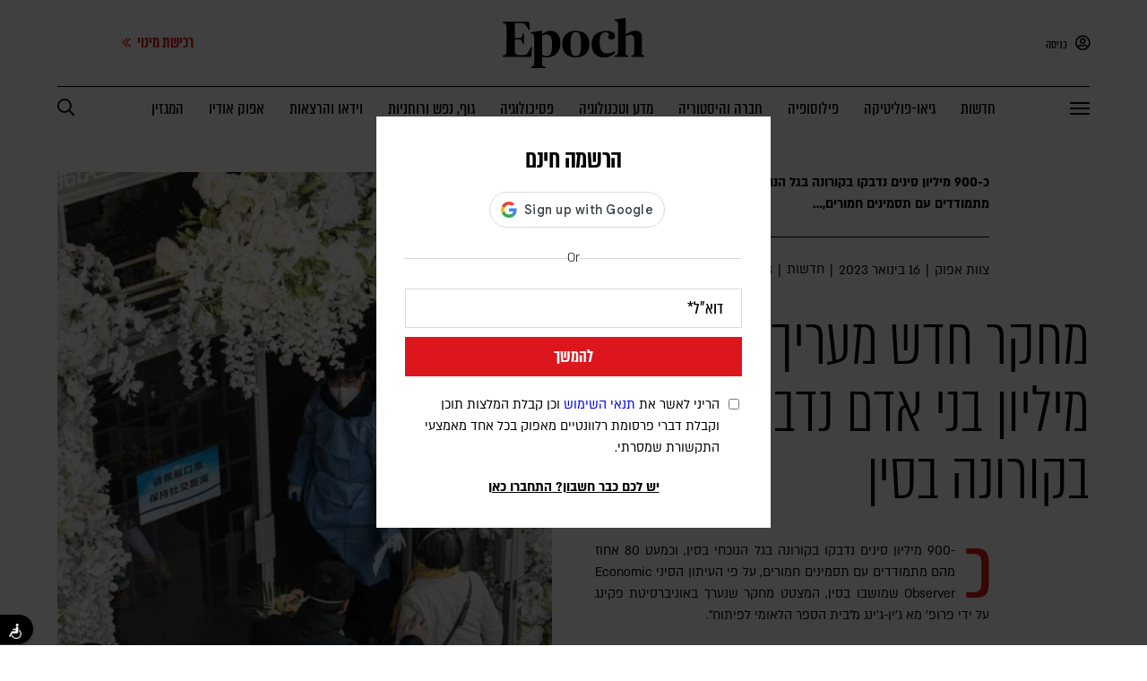

--- FILE ---
content_type: text/html; charset=UTF-8
request_url: https://epoch.org.il/news/503240/
body_size: 28132
content:

<!DOCTYPE html>
<html lang="he">
	<head>
		<meta charset="utf-8">
		<meta name="viewport" content="width=device-width, initial-scale=1.0, maximum-scale=10.0, user-scalable=1">
        <link rel="canonical" href="https://epoch.org.il/news/503240/" />
        <!--        <script id="Cookiebot" src="https://consent.cookiebot.com/uc.js" data-cbid="194ec4f6-77fb-41bd-9fd5-7c093c56eedb" data-blockingmode="manual" type="text/javascript"></script>-->
        <!-- Google Tag Manager -->
<script>(function(w,d,s,l,i){w[l]=w[l]||[];w[l].push({'gtm.start':
            new Date().getTime(),event:'gtm.js'});var f=d.getElementsByTagName(s)[0],
        j=d.createElement(s),dl=l!='dataLayer'?'&l='+l:'';j.async=true;j.src=
        'https://www.googletagmanager.com/gtm.js?id='+i+dl;f.parentNode.insertBefore(j,f);
    })(window,document,'script','dataLayer','GTM-WKN2NBW');</script>
<!-- End Google Tag Manager -->

<!-- Google Tag Manager & Google Ads Conversion Snippet - Combined & Corrected -->
<script async src="https://www.googletagmanager.com/gtag/js?id=AW-671075909"></script>
<script>
    window.dataLayer = window.dataLayer || [];
    function gtag(){dataLayer.push(arguments);}
    gtag('js', new Date());

    // This is your Google Ads config. It must come before the event.
    gtag('config', 'AW-671075909');

    // This is your Google Ads conversion event. It will now work.
    gtag('event', 'conversion', {'send_to': 'AW-671075909/TX0yCJPimoYZEMWc_78C'});
</script>


<!-- Event snippet for PageView - Content Site + shop conversion page -->
<script>
    gtag('event', 'conversion', {'send_to': 'AW-671075909/TX0yCJPimoYZEMWc_78C'});
</script>




<!-- Start of Zoom Analytics Code -->
<script type="text/javascript" data-cookieconsent="marketing">
    var _zaVerSnippet=6,_zaq=_zaq||[];
    (function() {
        var w=window,d=document;w.__za_api=function(a){_zaq.push(a);if(typeof __ZA!='undefined'&&typeof __ZA.sendActions!='undefined')__ZA.sendActions(a);};
        var e=d.createElement('script');e.type='text/javascript';e.async=true;e.src=('https:'==d.location.protocol?'https://widgetcdn.zoomengage.com/':'http://widgetcdn.zoomengage.com/')+'19763700-f62a/6/widget.js';
        var ssc=d.getElementsByTagName('script')[0];ssc.parentNode.insertBefore(e,ssc);
    })();
</script>
<!-- End of Zoom Analytics Code -->

<script type="text/javascript">
    let isMobile = '';
    const deviceWidth = window.innerWidth;

    let currentDevice = "desktop";
    if (deviceWidth < 1025) {
        currentDevice = "mobile";
    }
    // make sure this is a mobile device (here i need to include the iPad pro and Galaxy tablet)
    if( isMobile === '' && currentDevice === 'mobile' ){
        isMobile = '1';
    }
</script>		<meta name='robots' content='index, follow, max-image-preview:large, max-snippet:-1, max-video-preview:-1' />
        <script type="application/ld+json">
            {
                "@context": "https://schema.org",
                "@type": "NewsArticle",
                "headline": "מחקר חדש מעריך שכ-900 מיליון בני אדם נדבקו בקורונה בסין",
                "image": {
                   "@type" : "ImageObject",
                   "url" : "https://storage.epoch.org.il/epoch/2023/01/2023-01-16-23.00.25.jpeg",
                   "height" : 396,
                   "width" : 594
                },
                "datePublished": "2023-01-16T23:05:40+02:00",
                "dateModified": "2023-01-16T23:05:49+02:00",
                "description": "כ-900 מיליון סינים נדבקו בקורונה בגל הנוכחי בסין, וכמעט 80 אחוז מהם מתמודדים עם תסמינים חמורים,...",
                "isAccessibleForFree" : "true",
                                "author": [{"@type":"Person","name":"\u05e6\u05d5\u05d5\u05ea \u05d0\u05e4\u05d5\u05e7","jobTitle":"Journalist","url":"https:\/\/epoch.org.il\/writer\/%d7%a6%d7%95%d7%95%d7%aa-%d7%90%d7%a4%d7%95%d7%a7-%d7%98%d7%99%d7%99%d7%9e%d7%a1\/"}],
                                "publisher": {
                    "@type": "NewsMediaOrganization",
                    "name": "אפוק",
                    "url": "https://epoch.org.il/",
                    "logo": {
                        "@type": "ImageObject",
                        "url": "https://epoch.org.il/wp-content/themes/epoch/images/logo.svg"
                    }
                }
            }
        </script>
        <link rel="preload" href="https://epoch.org.il/wp-content/themes/epoch/fonts/almoni-neue-tzar-aaa-400.woff" as="font" type="font/woff" crossorigin>
<link rel="preload" href="https://epoch.org.il/wp-content/themes/epoch/fonts/almoni-tzar-demibold-aaa.woff" as="font" type="font/woff" crossorigin>
<link rel="preload" href="https://epoch.org.il/wp-content/themes/epoch/fonts/almoni-neue-regular-aaa.woff2" as="font" type="font/woff2" crossorigin>
<link rel="preload" href="https://epoch.org.il/wp-content/themes/epoch/fonts/almoni-tzar-bold-aaa.woff" as="font" type="font/woff" crossorigin>

	<!-- This site is optimized with the Yoast SEO plugin v26.6 - https://yoast.com/wordpress/plugins/seo/ -->
	<title>מחקר חדש מעריך שכ-900 מיליון בני אדם נדבקו בקורונה בסין</title>
	<meta name="description" content="כ-900 מיליון סינים נדבקו בקורונה בגל הנוכחי בסין, וכמעט 80 אחוז מהם מתמודדים עם תסמינים חמורים, על פי העיתון הסיני Economic Observer שמושבו בסין, המצטט מחקר שנערך באוניברסיטת פקינג על ידי פרופ&#039; מא ג&#039;ין-ג&#039;ינג מ&quot;בית הספר הלאומי לפיתוח&quot;." />
	<meta name="author" content="ניצן פלד" />
	<meta name="twitter:card" content="summary_large_image" />
	<meta name="twitter:label1" content="נכתב על יד" />
	<meta name="twitter:data1" content="ניצן פלד" />
	<script type="application/ld+json" class="yoast-schema-graph">{"@context":"https://schema.org","@graph":[{"@type":"WebPage","@id":"https://epoch.org.il/news/503240/","url":"https://epoch.org.il/news/503240/","name":"מחקר חדש מעריך שכ-900 מיליון בני אדם נדבקו בקורונה בסין","isPartOf":{"@id":"https://epoch.org.il/#website"},"primaryImageOfPage":{"@id":"https://epoch.org.il/news/503240/#primaryimage"},"image":{"@id":"https://epoch.org.il/news/503240/#primaryimage"},"thumbnailUrl":"https://storage.epoch.org.il/epoch/2023/01/2023-01-16-23.00.25.jpeg","datePublished":"2023-01-16T21:05:40+00:00","dateModified":"2023-01-16T21:05:49+00:00","author":{"@id":"https://epoch.org.il/#/schema/person/091e1065d4e5caf606e0d3f2566cab7f"},"description":"כ-900 מיליון סינים נדבקו בקורונה בגל הנוכחי בסין, וכמעט 80 אחוז מהם מתמודדים עם תסמינים חמורים, על פי העיתון הסיני Economic Observer שמושבו בסין, המצטט מחקר שנערך באוניברסיטת פקינג על ידי פרופ' מא ג'ין-ג'ינג מ\"בית הספר הלאומי לפיתוח\".","breadcrumb":{"@id":"https://epoch.org.il/news/503240/#breadcrumb"},"inLanguage":"he-IL","potentialAction":[{"@type":"ReadAction","target":["https://epoch.org.il/news/503240/"]}]},{"@type":"ImageObject","inLanguage":"he-IL","@id":"https://epoch.org.il/news/503240/#primaryimage","url":"https://storage.epoch.org.il/epoch/2023/01/2023-01-16-23.00.25.jpeg","contentUrl":"https://storage.epoch.org.il/epoch/2023/01/2023-01-16-23.00.25.jpeg","width":1200,"height":800,"caption":"אבלים מתאספים מחוץ לאולם הזיכרון לנפטרים בבית לוויות בשנגחאי, 31 בדצמבר 2022 | צילום: Qilai Shen/Bloomberg via Getty Images"},{"@type":"BreadcrumbList","@id":"https://epoch.org.il/news/503240/#breadcrumb","itemListElement":[{"@type":"ListItem","position":1,"name":"דף הבית","item":"https://epoch.org.il/"},{"@type":"ListItem","position":2,"name":"חדשות","item":"https://epoch.org.il/category/news/"},{"@type":"ListItem","position":3,"name":"מחקר חדש מעריך שכ-900 מיליון בני אדם נדבקו בקורונה בסין"}]},{"@type":"WebSite","@id":"https://epoch.org.il/#website","url":"https://epoch.org.il/","name":"אפוק - מגזין מרחיב דעת, מעורר מחשבה","description":"","potentialAction":[{"@type":"SearchAction","target":{"@type":"EntryPoint","urlTemplate":"https://epoch.org.il/?s={search_term_string}"},"query-input":{"@type":"PropertyValueSpecification","valueRequired":true,"valueName":"search_term_string"}}],"inLanguage":"he-IL"},{"@type":"Person","@id":"https://epoch.org.il/#/schema/person/091e1065d4e5caf606e0d3f2566cab7f","name":"ניצן פלד","image":{"@type":"ImageObject","inLanguage":"he-IL","@id":"https://epoch.org.il/#/schema/person/image/","url":"https://secure.gravatar.com/avatar/7d1f50bf0a8e8359d15930730de05ebcab7b8b500b8590693a4682d6fb747bd1?s=96&d=mm&r=g","contentUrl":"https://secure.gravatar.com/avatar/7d1f50bf0a8e8359d15930730de05ebcab7b8b500b8590693a4682d6fb747bd1?s=96&d=mm&r=g","caption":"ניצן פלד"}}]}</script>
	<!-- / Yoast SEO plugin. -->


<link rel='dns-prefetch' href='//accounts.google.com' />
<link rel='dns-prefetch' href='//pro.fontawesome.com' />
<style id='wp-img-auto-sizes-contain-inline-css' type='text/css'>
img:is([sizes=auto i],[sizes^="auto," i]){contain-intrinsic-size:3000px 1500px}
/*# sourceURL=wp-img-auto-sizes-contain-inline-css */
</style>
<link rel='stylesheet' id='mci-footnotes-no-tooltips-pagelayout-none-css' href='https://epoch.org.il/wp-content/plugins/footnotes/css/footnotes-nottbrpl0.min.css?ver=2.7.3' type='text/css' media='all' />
<link rel='stylesheet' id='wp-block-library-rtl-css' href='https://epoch.org.il/wp-includes/css/dist/block-library/style-rtl.min.css?ver=6.9' type='text/css' media='all' />
<style id='global-styles-inline-css' type='text/css'>
:root{--wp--preset--aspect-ratio--square: 1;--wp--preset--aspect-ratio--4-3: 4/3;--wp--preset--aspect-ratio--3-4: 3/4;--wp--preset--aspect-ratio--3-2: 3/2;--wp--preset--aspect-ratio--2-3: 2/3;--wp--preset--aspect-ratio--16-9: 16/9;--wp--preset--aspect-ratio--9-16: 9/16;--wp--preset--color--black: #000000;--wp--preset--color--cyan-bluish-gray: #abb8c3;--wp--preset--color--white: #ffffff;--wp--preset--color--pale-pink: #f78da7;--wp--preset--color--vivid-red: #cf2e2e;--wp--preset--color--luminous-vivid-orange: #ff6900;--wp--preset--color--luminous-vivid-amber: #fcb900;--wp--preset--color--light-green-cyan: #7bdcb5;--wp--preset--color--vivid-green-cyan: #00d084;--wp--preset--color--pale-cyan-blue: #8ed1fc;--wp--preset--color--vivid-cyan-blue: #0693e3;--wp--preset--color--vivid-purple: #9b51e0;--wp--preset--gradient--vivid-cyan-blue-to-vivid-purple: linear-gradient(135deg,rgb(6,147,227) 0%,rgb(155,81,224) 100%);--wp--preset--gradient--light-green-cyan-to-vivid-green-cyan: linear-gradient(135deg,rgb(122,220,180) 0%,rgb(0,208,130) 100%);--wp--preset--gradient--luminous-vivid-amber-to-luminous-vivid-orange: linear-gradient(135deg,rgb(252,185,0) 0%,rgb(255,105,0) 100%);--wp--preset--gradient--luminous-vivid-orange-to-vivid-red: linear-gradient(135deg,rgb(255,105,0) 0%,rgb(207,46,46) 100%);--wp--preset--gradient--very-light-gray-to-cyan-bluish-gray: linear-gradient(135deg,rgb(238,238,238) 0%,rgb(169,184,195) 100%);--wp--preset--gradient--cool-to-warm-spectrum: linear-gradient(135deg,rgb(74,234,220) 0%,rgb(151,120,209) 20%,rgb(207,42,186) 40%,rgb(238,44,130) 60%,rgb(251,105,98) 80%,rgb(254,248,76) 100%);--wp--preset--gradient--blush-light-purple: linear-gradient(135deg,rgb(255,206,236) 0%,rgb(152,150,240) 100%);--wp--preset--gradient--blush-bordeaux: linear-gradient(135deg,rgb(254,205,165) 0%,rgb(254,45,45) 50%,rgb(107,0,62) 100%);--wp--preset--gradient--luminous-dusk: linear-gradient(135deg,rgb(255,203,112) 0%,rgb(199,81,192) 50%,rgb(65,88,208) 100%);--wp--preset--gradient--pale-ocean: linear-gradient(135deg,rgb(255,245,203) 0%,rgb(182,227,212) 50%,rgb(51,167,181) 100%);--wp--preset--gradient--electric-grass: linear-gradient(135deg,rgb(202,248,128) 0%,rgb(113,206,126) 100%);--wp--preset--gradient--midnight: linear-gradient(135deg,rgb(2,3,129) 0%,rgb(40,116,252) 100%);--wp--preset--font-size--small: 13px;--wp--preset--font-size--medium: 20px;--wp--preset--font-size--large: 36px;--wp--preset--font-size--x-large: 42px;--wp--preset--spacing--20: 0.44rem;--wp--preset--spacing--30: 0.67rem;--wp--preset--spacing--40: 1rem;--wp--preset--spacing--50: 1.5rem;--wp--preset--spacing--60: 2.25rem;--wp--preset--spacing--70: 3.38rem;--wp--preset--spacing--80: 5.06rem;--wp--preset--shadow--natural: 6px 6px 9px rgba(0, 0, 0, 0.2);--wp--preset--shadow--deep: 12px 12px 50px rgba(0, 0, 0, 0.4);--wp--preset--shadow--sharp: 6px 6px 0px rgba(0, 0, 0, 0.2);--wp--preset--shadow--outlined: 6px 6px 0px -3px rgb(255, 255, 255), 6px 6px rgb(0, 0, 0);--wp--preset--shadow--crisp: 6px 6px 0px rgb(0, 0, 0);}:where(.is-layout-flex){gap: 0.5em;}:where(.is-layout-grid){gap: 0.5em;}body .is-layout-flex{display: flex;}.is-layout-flex{flex-wrap: wrap;align-items: center;}.is-layout-flex > :is(*, div){margin: 0;}body .is-layout-grid{display: grid;}.is-layout-grid > :is(*, div){margin: 0;}:where(.wp-block-columns.is-layout-flex){gap: 2em;}:where(.wp-block-columns.is-layout-grid){gap: 2em;}:where(.wp-block-post-template.is-layout-flex){gap: 1.25em;}:where(.wp-block-post-template.is-layout-grid){gap: 1.25em;}.has-black-color{color: var(--wp--preset--color--black) !important;}.has-cyan-bluish-gray-color{color: var(--wp--preset--color--cyan-bluish-gray) !important;}.has-white-color{color: var(--wp--preset--color--white) !important;}.has-pale-pink-color{color: var(--wp--preset--color--pale-pink) !important;}.has-vivid-red-color{color: var(--wp--preset--color--vivid-red) !important;}.has-luminous-vivid-orange-color{color: var(--wp--preset--color--luminous-vivid-orange) !important;}.has-luminous-vivid-amber-color{color: var(--wp--preset--color--luminous-vivid-amber) !important;}.has-light-green-cyan-color{color: var(--wp--preset--color--light-green-cyan) !important;}.has-vivid-green-cyan-color{color: var(--wp--preset--color--vivid-green-cyan) !important;}.has-pale-cyan-blue-color{color: var(--wp--preset--color--pale-cyan-blue) !important;}.has-vivid-cyan-blue-color{color: var(--wp--preset--color--vivid-cyan-blue) !important;}.has-vivid-purple-color{color: var(--wp--preset--color--vivid-purple) !important;}.has-black-background-color{background-color: var(--wp--preset--color--black) !important;}.has-cyan-bluish-gray-background-color{background-color: var(--wp--preset--color--cyan-bluish-gray) !important;}.has-white-background-color{background-color: var(--wp--preset--color--white) !important;}.has-pale-pink-background-color{background-color: var(--wp--preset--color--pale-pink) !important;}.has-vivid-red-background-color{background-color: var(--wp--preset--color--vivid-red) !important;}.has-luminous-vivid-orange-background-color{background-color: var(--wp--preset--color--luminous-vivid-orange) !important;}.has-luminous-vivid-amber-background-color{background-color: var(--wp--preset--color--luminous-vivid-amber) !important;}.has-light-green-cyan-background-color{background-color: var(--wp--preset--color--light-green-cyan) !important;}.has-vivid-green-cyan-background-color{background-color: var(--wp--preset--color--vivid-green-cyan) !important;}.has-pale-cyan-blue-background-color{background-color: var(--wp--preset--color--pale-cyan-blue) !important;}.has-vivid-cyan-blue-background-color{background-color: var(--wp--preset--color--vivid-cyan-blue) !important;}.has-vivid-purple-background-color{background-color: var(--wp--preset--color--vivid-purple) !important;}.has-black-border-color{border-color: var(--wp--preset--color--black) !important;}.has-cyan-bluish-gray-border-color{border-color: var(--wp--preset--color--cyan-bluish-gray) !important;}.has-white-border-color{border-color: var(--wp--preset--color--white) !important;}.has-pale-pink-border-color{border-color: var(--wp--preset--color--pale-pink) !important;}.has-vivid-red-border-color{border-color: var(--wp--preset--color--vivid-red) !important;}.has-luminous-vivid-orange-border-color{border-color: var(--wp--preset--color--luminous-vivid-orange) !important;}.has-luminous-vivid-amber-border-color{border-color: var(--wp--preset--color--luminous-vivid-amber) !important;}.has-light-green-cyan-border-color{border-color: var(--wp--preset--color--light-green-cyan) !important;}.has-vivid-green-cyan-border-color{border-color: var(--wp--preset--color--vivid-green-cyan) !important;}.has-pale-cyan-blue-border-color{border-color: var(--wp--preset--color--pale-cyan-blue) !important;}.has-vivid-cyan-blue-border-color{border-color: var(--wp--preset--color--vivid-cyan-blue) !important;}.has-vivid-purple-border-color{border-color: var(--wp--preset--color--vivid-purple) !important;}.has-vivid-cyan-blue-to-vivid-purple-gradient-background{background: var(--wp--preset--gradient--vivid-cyan-blue-to-vivid-purple) !important;}.has-light-green-cyan-to-vivid-green-cyan-gradient-background{background: var(--wp--preset--gradient--light-green-cyan-to-vivid-green-cyan) !important;}.has-luminous-vivid-amber-to-luminous-vivid-orange-gradient-background{background: var(--wp--preset--gradient--luminous-vivid-amber-to-luminous-vivid-orange) !important;}.has-luminous-vivid-orange-to-vivid-red-gradient-background{background: var(--wp--preset--gradient--luminous-vivid-orange-to-vivid-red) !important;}.has-very-light-gray-to-cyan-bluish-gray-gradient-background{background: var(--wp--preset--gradient--very-light-gray-to-cyan-bluish-gray) !important;}.has-cool-to-warm-spectrum-gradient-background{background: var(--wp--preset--gradient--cool-to-warm-spectrum) !important;}.has-blush-light-purple-gradient-background{background: var(--wp--preset--gradient--blush-light-purple) !important;}.has-blush-bordeaux-gradient-background{background: var(--wp--preset--gradient--blush-bordeaux) !important;}.has-luminous-dusk-gradient-background{background: var(--wp--preset--gradient--luminous-dusk) !important;}.has-pale-ocean-gradient-background{background: var(--wp--preset--gradient--pale-ocean) !important;}.has-electric-grass-gradient-background{background: var(--wp--preset--gradient--electric-grass) !important;}.has-midnight-gradient-background{background: var(--wp--preset--gradient--midnight) !important;}.has-small-font-size{font-size: var(--wp--preset--font-size--small) !important;}.has-medium-font-size{font-size: var(--wp--preset--font-size--medium) !important;}.has-large-font-size{font-size: var(--wp--preset--font-size--large) !important;}.has-x-large-font-size{font-size: var(--wp--preset--font-size--x-large) !important;}
/*# sourceURL=global-styles-inline-css */
</style>

<style id='classic-theme-styles-inline-css' type='text/css'>
/*! This file is auto-generated */
.wp-block-button__link{color:#fff;background-color:#32373c;border-radius:9999px;box-shadow:none;text-decoration:none;padding:calc(.667em + 2px) calc(1.333em + 2px);font-size:1.125em}.wp-block-file__button{background:#32373c;color:#fff;text-decoration:none}
/*# sourceURL=/wp-includes/css/classic-themes.min.css */
</style>
<link rel='stylesheet' id='contact-form-7-css' href='https://epoch.org.il/wp-content/plugins/contact-form-7/includes/css/styles.css?ver=6.1.1' type='text/css' media='all' />
<style id='contact-form-7-inline-css' type='text/css'>
.wpcf7 .wpcf7-recaptcha iframe {margin-bottom: 0;}.wpcf7 .wpcf7-recaptcha[data-align="center"] > div {margin: 0 auto;}.wpcf7 .wpcf7-recaptcha[data-align="right"] > div {margin: 0 0 0 auto;}
/*# sourceURL=contact-form-7-inline-css */
</style>
<link rel='stylesheet' id='contact-form-7-rtl-css' href='https://epoch.org.il/wp-content/plugins/contact-form-7/includes/css/styles-rtl.css?ver=6.1.1' type='text/css' media='all' />
<link rel='stylesheet' id='fav_my_favorite-select-css' href='https://epoch.org.il/wp-content/plugins/my-favorites-post/css/fav-style.min.css?ver=6.9' type='text/css' media='all' />
<link rel='stylesheet' id='wpcf7-redirect-script-frontend-css' href='https://epoch.org.il/wp-content/plugins/wpcf7-redirect/build/assets/frontend-script.css?ver=2c532d7e2be36f6af233' type='text/css' media='all' />
<link rel='stylesheet' id='main-css' href='https://epoch.org.il/wp-content/themes/epoch/style.min.css?ver=5.1.88' type='text/css' media='all' />
<link rel='stylesheet' id='breakpoints-css' href='https://epoch.org.il/wp-content/themes/epoch/css/breakpoints.min.css?ver=5.1.88' type='text/css' media='all' />
<link rel='stylesheet' id='font-awesome-5-css' href='https://pro.fontawesome.com/releases/v5.8.1/css/all.css' type='text/css' media='all' />
<link rel='stylesheet' id='g-login-style-css' href='https://epoch.org.il/wp-content/plugins/wp-login-google-master/assets/css/g-login-style.css?ver=1.3' type='text/css' media='all' />
<script type="text/javascript" src="https://epoch.org.il/wp-includes/js/jquery/jquery.min.js?ver=3.7.1" id="jquery-core-js"></script>
<script type="text/javascript" src="https://epoch.org.il/wp-includes/js/jquery/jquery-migrate.min.js?ver=3.4.1" id="jquery-migrate-js"></script>
<script type="text/javascript" id="app-js-extra">
/* <![CDATA[ */
var free_search = {"ajaxurl":"https://epoch.org.il/wp-admin/admin-ajax.php"};
var more_articles = {"ajaxurl":"https://epoch.org.il/wp-admin/admin-ajax.php"};
var more_articles_mobile = {"ajaxurl":"https://epoch.org.il/wp-admin/admin-ajax.php"};
var add_to = {"ajaxurl":"https://epoch.org.il/wp-admin/admin-ajax.php"};
var save_user_preferences = {"ajaxurl":"https://epoch.org.il/wp-admin/admin-ajax.php"};
var add_to_newsletter = {"ajaxurl":"https://epoch.org.il/wp-admin/admin-ajax.php"};
var send_abandoned_cart = {"ajaxurl":"https://epoch.org.il/wp-admin/admin-ajax.php"};
var change_user_to_checkout_lead = {"ajaxurl":"https://epoch.org.il/wp-admin/admin-ajax.php"};
//# sourceURL=app-js-extra
/* ]]> */
</script>
<script type="text/javascript" src="https://epoch.org.il/wp-content/themes/epoch/js/app.min.js?ver=5.1.88" id="app-js"></script>
<script type="text/javascript" src="https://epoch.org.il/wp-content/themes/epoch/js/epoch_mixpanel.min.js?ver=6.9" id="services-epoch-cloud-js" data-cookieconsent="preferences"></script><link rel="EditURI" type="application/rsd+xml" title="RSD" href="https://epoch.org.il/xmlrpc.php?rsd" />
<meta name="generator" content="WordPress 6.9" />
<link rel='shortlink' href='https://epoch.org.il/?p=503240' />
		<meta charset="utf-8">
		<meta name="Published_date" content="2023-01-16">
<meta name="Primary_category" content="חדשות">
<meta name="Tags" content="אפוק - מגזין מרחיב דעת, מעורר מחשבה">
<meta name="Article_type" content="[Article_type]">
<meta name="Author_name" content="ניצן פלד">
<meta name="Post_title" content="מחקר חדש מעריך שכ-900 מיליון בני אדם נדבקו בקורונה בסין">




    <script>
        //add service worker
        if ('serviceWorker' in navigator) {
            window.addEventListener('load', function() {
                navigator.serviceWorker.register('/sw.js', {
                    scope: '.' // <--- THIS BIT IS REQUIRED
                }).then(function(registration) {
                    // Registration was successful
                    console.log('ServiceWorker registration successful with scope: ', registration.scope);
                }, function(err) {
                    // registration failed :(
                    console.log('ServiceWorker registration failed: ', err);
                });
            });
        }

        //call to addToHomeScreen()
        //if( (( 'standalone' in window.navigator ) && !window.navigator.standalone ) || ( !window.matchMedia('(display-mode: standalone)').matches ) ) {
        //addToHomescreen();
        //}
    </script>
    <link rel="manifest" href="https://epoch.org.il/wp-content/themes/epoch/json/manifest.json">
    <meta name="mobile-web-app-capable" content="yes">
    <meta name="apple-mobile-web-app-capable" content="yes">
    <meta name="apple-mobile-web-app-capable" content="yes" />
    <meta name="mobile-web-app-capable" content="yes" />
    <meta name="apple-mobile-web-app-status-bar-style" content="#000000">
    <meta name="apple-mobile-web-app-title" content="Epoch">
    <meta name="theme-color" content="#000000" />

        <script>

        /* End of Article */
        function pushFinalArticleDataLayer(){
            var height = jQuery(window).height();
            dataLayer.push({
                'screenHeight': height,
                'event': 'End of Article'
            });
        }

        function pushFinalArticleDataLayerMobile(){
            var height = jQuery(window).height();
            dataLayer.push({
                'screenHeight': height,
                'event': 'End of Article Mobile'
            });
        }

        var finalArticleFlag = false;

        window.addEventListener('scroll', function() {
            if(jQuery('html').hasClass('Enable-Mobile') != true) {
                const element = jQuery('.article-grid.desktop-only-grid .content-wrapper > p').last()[0];
                if (element != null) {
                    var position = element.getBoundingClientRect();
                    if (!finalArticleFlag) {
                        // checking whether fully visible

                        if ( position.top <= 550) {
                            finalArticleFlag = true;
                            pushFinalArticleDataLayer();
                            // window.initMixpanelIsraelData.article_read = true;
                            window.postMessage({event_id: "article.read"}, "*")
                            console.log('initMixpanelIsraelData.article_read = true');
                            // propsListData.article_read = 'true';

                        }
                    }
                }
            }
        });

        window.addEventListener('scroll', function() {
            if(jQuery('html').hasClass('Enable-Mobile') == true) {
                const element = jQuery('.item.excerpt-wrapper.final').last()[0];

                if (element != null) {
                    var position = element.getBoundingClientRect();
                    if (!finalArticleFlag) {
                        // checking whether fully visible
                        if ( position.top <= 700) {
                            finalArticleFlag = true;
                            pushFinalArticleDataLayerMobile();
                            window.postMessage({event_id: "article.read"}, "*")
                            window.initMixpanelIsraelData.article_read = true;
                            //console.log('initMixpanelIsraelData.article_read = true');
                            // propsListData.article_read = 'true';
                        }
                    }
                }
            }
        });

    </script>
    <meta name="description" content="כ-900 מיליון סינים נדבקו בקורונה בגל הנוכחי בסין, וכמעט 80 אחוז מהם מתמודדים עם תסמינים חמורים,..." />
<meta property="og:title" content="מחקר חדש מעריך שכ-900 מיליון בני אדם נדבקו בקורונה בסין" />
<meta property="og:description" content="כ-900 מיליון סינים נדבקו בקורונה בגל הנוכחי בסין, וכמעט 80 אחוז מהם מתמודדים עם תסמינים חמורים,..." />
<meta property="og:url" content="https://epoch.org.il/news/503240/" />
<meta property="og:image" content="https://storage.epoch.org.il/epoch/2023/01/2023-01-16-23.00.25.jpeg" />
<meta property="og:type" content="article" />
<meta property="og:site_name" content="אפוק - מגזין מרחיב דעת, מעורר מחשבה" />
<meta property="og:logo" content="https://epoch.org.il/wp-content/themes/epoch/images/og-image-home.jpg" />
<link rel="icon" href="https://storage.epoch.org.il/epoch/2020/08/cropped-Browser-Icon2-32x32.png" sizes="32x32" />
<link rel="icon" href="https://storage.epoch.org.il/epoch/2020/08/cropped-Browser-Icon2-192x192.png" sizes="192x192" />
<link rel="apple-touch-icon" href="https://storage.epoch.org.il/epoch/2020/08/cropped-Browser-Icon2-180x180.png" />
<meta name="msapplication-TileImage" content="https://storage.epoch.org.il/epoch/2020/08/cropped-Browser-Icon2-270x270.png" />

<style type="text/css" media="all">
.footnotes_reference_container {margin-top: 24px !important; margin-bottom: 0px !important;}
.footnote_container_prepare > p {border-bottom: 1px solid #aaaaaa !important;}


</style>
	</head>
    <body class="rtl wp-singular post-template-default single single-post postid-503240 single-format-standard wp-theme-epoch save-read-article-list category-1314 locked-post disable-scrolling"            user-role="not-login"
        >

        <!-- Google Tag Manager (noscript) -->
        <noscript><iframe src="https://www.googletagmanager.com/ns.html?id=GTM-WKN2NBW"
                          height="0" width="0" style="display:none;visibility:hidden"></iframe></noscript>
        <!-- End Google Tag Manager (noscript) -->

        <!-- Google tag (gtag.js) -->
        <script async src="https://www.googletagmanager.com/gtag/js?id=G-XKNWQ6E5DH"></script>
        <script> window.dataLayer = window.dataLayer || []; function gtag(){dataLayer.push(arguments);} gtag('js', new Date()); gtag('config', 'G-XKNWQ6E5DH');</script>


    

        <script>
            window.initMixpanelIsraelData = {
                userID: "",
                publish_date: "2023-01-16T23:05:40+0200",
                author_names: 'צוות אפוק',
                primary_category_name: 'חדשות',
                cat_ids: '["news-1314"]',
                is_premium_article: 'false',
                page_type: 'post',
                article_read: false,
                is_app: '',
            };
            jQuery( document ).ready(function() {
                //mixpanel script
                setTimeout(() => {
                    mixpanelSetup.addMpBuffer();
                    mixpanelSetup.initMixpanelIsrael(window.initMixpanelIsraelData);
                                    }, 2000);
                                                        dataLayer.push({
                        'event':'user_is_login'
                    });
                                                });
        </script>


							
					<div id="helper" data-url="https://epoch.org.il" data-device="comp" data-state="not-logged-in" data-id="503240"></div>
		
		<!-- header -->

		
		
    <header id="header"  itemscope itemtype="https://schema.org/WPHeader">
                <div class="top-row">
            <div class="inner-wrapper">
                <div class="right-panel">

                                            <div class="open-popup" data-target="login" style="cursor: pointer">
                            <i class="far fa-user-circle"></i>
                            כניסה
                        </div>
                                    </div>
                <a href="https://epoch.org.il/">
                                            <img class="logo" src="https://epoch.org.il/wp-content/themes/epoch/images/logo.svg" alt="" data-no-lazy="1">
                                    </a>
                                    <a href="https://shop.epoch.org.il/subscriptions_z?land=true&src_tmp=subscribe_purchase_button&src_cat=top_menu&src_cmp=subscription&src_url=/news/503240/">
                        <div class="subscribe-wrapper show">
<!--                            <div class="issues" id="header-issues" data-count="6">-->
<!--                                --><!--                                    --><!--                                        --><!--                                        <img class="header-issue lazy--><!--active--><!--" data-src="--><!--" alt="" id="header-issue---><!--">-->
<!--                                    --><!--                                --><!--                            </div>-->
                            <div class="text">
                                רכישת מינוי
                                <i class="far fa-chevron-double-left" style="font-size: 12px; margin-right: 3px"></i>
                            </div>
                        </div>
                    </a>
                            </div>
        </div>
        <div class="bottom-row">
            <div class="inner-wrapper">
                <div class="menu-button" id="menu-button">
                    <div class="line top"></div>
                    <div class="line middle"></div>
                    <div class="line bottom"></div>
                </div>
                <a class="secondary-logo" href="https://epoch.org.il/">
                                            <img src="https://epoch.org.il/wp-content/themes/epoch/images/logo.svg" alt="אפוק לוגו" data-lazyloaded="1" width="158" height="58">
                                    </a>
                                    <ul class="items" itemscope="" itemtype="https://schema.org/SiteNavigationElement">
                                                                                <a itemprop="url" href="https://epoch.org.il/category/news/">
                                <li itemprop="name" class="">
                                    חדשות                                </li>
                            </a>
                                                                                <a itemprop="url" href="https://epoch.org.il/category/geopolitics/">
                                <li itemprop="name" class="">
                                    גיאו-פוליטיקה                                </li>
                            </a>
                                                                                <a itemprop="url" href="https://epoch.org.il/category/philosophy/">
                                <li itemprop="name" class="">
                                    פילוסופיה                                </li>
                            </a>
                                                                                <a itemprop="url" href="https://epoch.org.il/category/history/">
                                <li itemprop="name" class="">
                                    חברה והיסטוריה                                </li>
                            </a>
                                                                                <a itemprop="url" href="https://epoch.org.il/category/science-and-technology/">
                                <li itemprop="name" class="">
                                    מדע וטכנולוגיה                                </li>
                            </a>
                                                                                <a itemprop="url" href="https://epoch.org.il/category/psychology/">
                                <li itemprop="name" class="">
                                    פסיכולוגיה                                </li>
                            </a>
                                                                                <a itemprop="url" href="https://epoch.org.il/category/mind/">
                                <li itemprop="name" class="">
                                    גוף, נפש ורוחניות                                </li>
                            </a>
                                                                                <a itemprop="url" href="https://epoch.org.il/videos/">
                                <li itemprop="name" class="">
                                    וידאו והרצאות                                </li>
                            </a>
                                                                                <a itemprop="url" href="https://epoch.org.il/podcasts/">
                                <li itemprop="name" class="">
                                    אפוק אודיו                                </li>
                            </a>
                                                                                <a itemprop="url" href="https://epoch.org.il/magazine/">
                                <li itemprop="name" class="">
                                    המגזין                                </li>
                            </a>
                                            </ul>
                                                    <a href="https://shop.epoch.org.il/subscriptions_z?land=true&src_tmp=subscribe_purchase_button&src_cat=top_menu&src_cmp=subscription&src_url=/news/503240/">
                        <div class="secondary-subscribe">
                            רכישת מינוי
                        </div>
                    </a>
                                                    <a class="goto-search" href="https://epoch.org.il/search/">
                        <div class="header-search" id="header-search" data-state="closed">
                            <i class="far fa-search"></i>
                        </div>
                    </a>
                            </div>
        </div>
    </header>
    
    <div class="side-menu" id="side-menu">
                <div class="top-items">

                            <div class="open-popup" data-target="login">
                    <i class="far fa-user-circle"></i>
                    כניסה
                </div>
                        <a class="goto-search" href="https://epoch.org.il/search/">
                <i class="far fa-search"></i>
            </a>
        </div>
                    <ul class="items" itemscope="" itemtype="https://schema.org/SiteNavigationElement">
                <a itemprop="url" href="https://epoch.org.il">
                    <li class="" itemprop="name">
                        ראשי
                    </li>
                </a>
                                                                                <a itemprop="url" href="https://epoch.org.il/category/news/">
                                                        <li itemprop="name" class=" ">
                                חדשות                            </li>
                        </a>
                                                                                                    <a itemprop="url" href="https://epoch.org.il/podcasts/">
                                                        <li itemprop="name" class=" ">
                                אפוק אודיו                            </li>
                        </a>
                                                                                                    <a itemprop="url" href="https://epoch.org.il/videos/">
                                                        <li itemprop="name" class=" ">
                                וידאו והרצאות                            </li>
                        </a>
                                                                                                    <li class="with-children ">
                            קטגוריות                            <i class="far fa-chevron-down"></i>
                                                            <ul class="children">
                                                                                                                    <a itemprop="url" href="https://epoch.org.il/category/geopolitics/">
                                            <li itemprop="name" class="">
                                                גיאו-פוליטיקה                                            </li>
                                        </a>
                                                                                                                    <a itemprop="url" href="https://epoch.org.il/category/opinion/">
                                            <li itemprop="name" class="">
                                                מחשבות                                            </li>
                                        </a>
                                                                                                                    <a itemprop="url" href="https://epoch.org.il/category/philosophy/">
                                            <li itemprop="name" class="">
                                                פילוסופיה                                            </li>
                                        </a>
                                                                                                                    <a itemprop="url" href="https://epoch.org.il/category/history/">
                                            <li itemprop="name" class="">
                                                חברה והיסטוריה                                            </li>
                                        </a>
                                                                                                                    <a itemprop="url" href="https://epoch.org.il/category/science-and-technology/">
                                            <li itemprop="name" class="">
                                                מדע וטכנולוגיה                                            </li>
                                        </a>
                                                                                                                    <a itemprop="url" href="https://epoch.org.il/category/psychology/">
                                            <li itemprop="name" class="">
                                                פסיכולוגיה                                            </li>
                                        </a>
                                                                                                                    <a itemprop="url" href="https://epoch.org.il/category/culture-and-arts/">
                                            <li itemprop="name" class="">
                                                תרבות ואמנות                                            </li>
                                        </a>
                                                                                                                    <a itemprop="url" href="https://epoch.org.il/category/mind/">
                                            <li itemprop="name" class="">
                                                גוף, נפש ורוחניות                                            </li>
                                        </a>
                                                                    </ul>
                                                    </li>
                                                                                                    <a itemprop="url" href="https://epoch.org.il/magazine/">
                                                        <li itemprop="name" class=" ">
                                המגזין                            </li>
                        </a>
                                                                                                    <a itemprop="url" href="https://epoch.org.il/%d7%9b%d7%aa%d7%91%d7%95%d7%aa-%d7%a9%d7%9e%d7%95%d7%a8%d7%95%d7%aa/">
                                                        <li itemprop="name" class=" ">
                                כתבות שמורות                            </li>
                        </a>
                                                                                                    <a itemprop="url" href="https://epoch.org.il/%d7%9b%d7%aa%d7%91%d7%95%d7%aa-%d7%a9%d7%a7%d7%a8%d7%90%d7%aa%d7%99/">
                                                        <li itemprop="name" class=" ">
                                כתבות שקראתי                            </li>
                        </a>
                                                                                                    <a itemprop="url" href="https://shop.epoch.org.il/subscriptions_z?land=true&#038;utm_campaign=subscription&#038;utm_content=side_menu&#038;utm_medium=site&#038;utm_source=site">
                                                        <li itemprop="name" class=" ">
                                רכישת מינוי                            </li>
                        </a>
                                                                                                    <li class="with-children last">
                            כללי                            <i class="far fa-chevron-down"></i>
                                                            <ul class="children">
                                                                                                                    <a itemprop="url" href="https://epoch.org.il/qa/">
                                            <li itemprop="name" class="">
                                                שאלות נפוצות                                            </li>
                                        </a>
                                                                                                                    <a itemprop="url" href="https://epoch.org.il/about/">
                                            <li itemprop="name" class="">
                                                אודות                                            </li>
                                        </a>
                                                                                                                    <a itemprop="url" href="https://epoch.org.il/drushim/">
                                            <li itemprop="name" class="">
                                                דרושים לאפוק                                            </li>
                                        </a>
                                                                                                                    <a itemprop="url" href="https://epoch.org.il/about/advertising/">
                                            <li itemprop="name" class="">
                                                אפשרויות פרסום וחסויות                                            </li>
                                        </a>
                                                                                                                    <a itemprop="url" href="https://epoch.org.il/about/contact/">
                                            <li itemprop="name" class="">
                                                מערכת והנהלה                                            </li>
                                        </a>
                                                                                                                    <a itemprop="url" href="https://epoch.org.il/contact/">
                                            <li itemprop="name" class="">
                                                צור קשר                                            </li>
                                        </a>
                                                                    </ul>
                                                    </li>
                                                                </ul>
                <div class="on-bottom">
                            <div class="r-button">
                    <a href="https://shop.epoch.org.il/subscriptions_z?land=true&src_tmp=subscribe_purchase_button&src_cat=side_menu&src_cmp=subscription&src_url=/news/503240/">
                        רכישת מינוי
                    </a>
                </div>
                <div class="r-button goto-newsletter">
                    הרשמה לניוזלטר
                </div>
                    </div>
        <div class="accessibility-mobile-link">
            <span>נגישות</span>
            <button type="button" id="enable-toolbar-trigger" class="enable-toolbar-mobile" aria-flowto="enable-toolbar-buttons" aria-pressed="false" aria-label="סרגל נגישות">
                <svg id="enable-toolbar-trigger-svg" xmlns="http://www.w3.org/2000/svg" width="100" height="100" viewBox="0 0 108.5 86.7">
                    <style>.afill:#FFF;</style><circle cx="43.3" cy="43.5" r="43.3" class="enable-trigger-circle"></circle>
                    <path d="M32.5 46.1c-1.2-1.3-2.5-2.5-3.7-3.8 0 0 0.1-0.1 0.1-0.1 2.1-1.9 4.5-3.2 7.3-3.7 0.2 0 0.4-0.1 0.6-0.3 2.3-2.6 4.6-5.2 6.8-7.8 0 0 0.1-0.1 0.1-0.2 -0.7-0.4-1.3-0.8-2-1.2 -0.5-0.3-1.1-0.6-1.6-0.9 -0.3-0.2-0.5-0.1-0.8 0.1 -1.4 1.3-2.8 2.6-4.3 3.8 -0.5 0.4-1.1 0.8-1.8 1 -1.1 0.3-2.2-0.2-2.9-1.2 -0.7-1-0.8-2.3-0.1-3.2 0.6-0.7 1.3-1.4 2-2 1.6-1.5 3.3-2.9 4.9-4.4 1.2-1.1 2.4-1.2 3.9-0.4 4.3 2.5 8.6 4.9 12.9 7.4 1.7 1 2.3 3.2 1.2 4.8 -0.7 1-1.5 1.9-2.3 2.8 -1.1 1.3-2.2 2.5-3.4 3.8 0.7 0 1.4 0 2.1 0 2.6-0.1 5.2-0.3 7.8-0.4 2-0.1 3.3 1.3 3.2 3.3 -0.1 2.2-0.4 4.5-0.5 6.7 -0.2 2.5-0.4 4.9-0.6 7.4 0 0.4-0.1 0.9-0.2 1.3 -0.3 1.4-1.7 2.4-3.2 2.2 -1.5-0.2-2.7-1.5-2.6-3 0.1-1.5 0.2-3.1 0.3-4.6 0.2-2.4 0.4-4.8 0.6-7.3 -1.3 0.1-2.5 0.1-3.8 0.2 1.3 2.8 1.7 5.8 1.3 8.8 -0.4 3-1.7 5.7-4 8 -1.2-1.3-2.4-2.6-3.7-3.9 1.9-2.1 2.7-4.8 2.3-7.7 -0.3-2.3-1.4-4.2-3.1-5.7C42.8 43.6 37.4 42 32.5 46.1z" class="a"></path>
                    <path d="M27.3 43.8c1.2 1.3 2.4 2.5 3.5 3.7 0.2 0.2 0.1 0.4 0 0.6 -1.9 3.2-2 6.5-0.1 9.8 2.8 4.7 8.5 6.1 13.2 3.3 0.3-0.2 0.5-0.2 0.7 0.1 1.1 1.1 2.2 2.1 3.3 3.2 0.1 0.1 0.2 0.2 0.2 0.3 -4.9 4-13.4 4.6-19.3-0.6C23 58.9 22.5 49.8 27.3 43.8z" class="a"></path>
                    <path d="M56.2 28.7c-2.7 0-4.9-2.2-4.9-4.9 0-2.6 2.3-4.9 5-4.9 2.7 0 4.8 2.2 4.8 4.9C61.1 26.6 59 28.7 56.2 28.7z" class="a"></path>
                    <circle cx="90.9" cy="17.6" r="17.6" class="a"></circle>
                    <path class="shadow" d="M86.4 25.6l9.1 9.1c7.5-2 13.1-8.8 13.1-17 0-0.2 0-0.3 0-0.5l-7.1-6.6L86.4 25.6z" fill="#E2E2E2"></path>
                    <path class="enable-trigger-check" d="M91.3 21.6c0.8 0.8 0.8 2.1 0 2.9l-1.6 1.6c-0.8 0.8-2.1 0.8-2.9 0L79.8 19c-0.8-0.8-0.8-2.1 0-2.9l1.6-1.6c0.8-0.8 2.1-0.8 2.9 0L91.3 21.6z"></path>
                    <path class="enable-trigger-check" d="M97.5 9.3c0.8-0.8 2.1-0.8 2.9 0l1.6 1.6c0.8 0.8 0.8 2.1 0 2.9L89.8 26c-0.8 0.8-2.1 0.8-2.9 0l-1.6-1.6c-0.8-0.8-0.8-2.1 0-2.9L97.5 9.3z"></path>
                </svg>
            </button>
        </div>
    </div>
		<div class="dark" id="dark"></div>

		<!-- popups -->

		
		
<div class="popup-wrapper " id="popup-login" style="">
    <div class="center-wrapper">
                <div class="center">
            <div class="inner-login">
                                <p class="popup-title ta-c">
                    <strong>
                        כניסה לחשבונך
                    </strong>
                </p>
                <div class="form-wrapper">
                    
            <div id="g_login" class="g_id_signin" style="margin: 10px auto;max-width: 204px;"
			data-type="standard"
			data-shape="pill"
			data-theme="outline"
			data-text="signin_with"
			data-logo_alignment="center">
			</div>                    

                    <form id="form-login" action="login" method="post">
                        <input type="hidden" id="loginsecurity" name="loginsecurity" value="a7d60f8c94" /><input type="hidden" name="_wp_http_referer" value="/news/503240/" />                        <div class="form-row">
                            <input class="required" id="login-email" type="email" name="email" placeholder="דוא״ל*" value="">
                        </div>
                        <div class="form-row">
                            <input class="required" id="login-password" type="password" name="password" placeholder="סיסמא*" value="">
                            <input type="hidden" name="form_type" value="login_by_email">

                        </div>
                                                <a class="lostpassword-link" href="https://epoch.org.il/adminlogin/?action=lostpassword&lost_password_referral_post=503240">
                            <p class="ta-c">
                                <strong>
                                    שכחתי סיסמא
                                </strong>
                            </p>
                        </a>
                        <div class="form-row ta-c m-t-40">
                            <button>
                                התחברות
                            </button>
                            <div class="clear"></div>
                        </div>

                        <div class="form-row ta-c m-t-40">
                                <div id="epoch-login-by-code" class="switch-popup" data-target="login-by-code" style="cursor: pointer">
        <div class="epoch-login-by-code-button">
            <i class="fa fa-envelope" aria-hidden="true"></i>
            <span style="font-size: 13px;">
              התחברות במייל ללא סיסמא
            </span>

        </div>
    </div>

                                <div class="clear"></div>
                        </div>

                        <p class="status m-t-20 ta-c" id="login-status"></p>
                        <div class="ta-c a32">
                            <p class="like-link to-red switch-popup" data-target="subscribe">
                                <strong>
                                    עדיין לא רשומים? הירשמו כאן
                                </strong>
                            </p>
                        </div>
                    </form>
                </div>
            </div>
        </div>
    </div>
</div>

<script>
    // blocking writing + in email input field - on subscribe form
    document.getElementById('login-email').addEventListener('input', function(event) {
        // this.value = this.value.replace(/\+/g, ''); // Remove "+" characters
    });
</script>
<div class="popup-wrapper " id="popup-login-by-code" style="">
    <div class="center-wrapper">
                <div class="center">
            <div class="inner-login">
                                <p class="popup-title ta-c">
                    <strong>
                       שליחת קוד התחברות לאימייל
                    </strong>
                </p>
                <div class="form-wrapper">
                    <form id="form-login-by-code" action="login-by-code" method="post" form_sent="false">
                        <input type="hidden" id="login_by_code_nonce" name="login_by_code_nonce" value="9cb9bba7ca" /><input type="hidden" name="_wp_http_referer" value="/news/503240/" />                        <div class="form-row">
                            <input class="" id="login-email" type="email" name="email" placeholder="דוא״ל" value="">
                            <input type="hidden" name="redirect_link" value="https://epoch.org.il/news/503240/">
                        </div>
<!--                        <div class="horizontal-row"><hr><span>Or</span><hr></div>-->
<!--                        <div class="form-row" style="margin: 0;">-->
<!--                            <input class="" id="login-tel" type="tel" name="tel" placeholder="טלפון" value="0528676516">-->
<!--                        </div>-->
                        <div class="form-row ta-c m-t-40">
                            <button>
                                שלח קישור
                            </button>
                            <div class="clear"></div>
                        </div>
                        <p class="status m-t-20 ta-c" id="login-by-code-status"></p>
                        <a id="back-b" href="#">
                            <p class="m-t-20 ta-c switch-popup" data-target="login">
                                <strong>
                                    חזרה
                                </strong>
                            </p>
                        </a>
                    </form>
                </div>
            </div>
        </div>
    </div>
</div>
<div class="popup-wrapper " id="popup-subscribe" wall_template_id=default_wall >
    <div class="center-wrapper">
                <div class="center">
            <div class="inner-login">
                                <p class="popup-title ta-c popup-subscribe-title">
                    <strong>
                        הרשמה חינם                    </strong>
                </p>
                <div class="form-wrapper">
                    <div class="g_signin_btn_box">
            <div class="g_id_signin g_signin_btn" style="cursor: pointer;pointer-events:none;margin: 10px auto;max-width: 204px;line-height: 30px;"
			data-type="standard"
			data-shape="pill"
			data-theme="outline"
			data-text="signup_with"
			data-logo_alignment="center"
			data-size="large">
			</div></div>                                        <div class="error-message" style="display: none"></div>
                    <div class="horizontal-row"><hr><span>Or</span><hr></div>
                    <form id="form-subscribe" class="form-subscribe" action="subscribe" method="post">
                        <input type="hidden" id="subscribesecurity" name="subscribesecurity" value="588c45b451" /><input type="hidden" name="_wp_http_referer" value="/news/503240/" />                        <div class="form-row">
                            <input class="required" id="subscribe-email" type="email" name="email" placeholder="דוא״ל*" value="">
                            <input type="hidden" id="p_page_title" name="p_page_title" value="מחקר חדש מעריך שכ-900 מיליון בני אדם נדבקו בקורונה בסין">
                            <input type="hidden" id="p_page_id" name="p_page_id" value="503240">
                            <input type="hidden" id="publish_date" name="publish_date" value="2023-01-16T23:05:40+0200">
                            <input type="hidden" id="author_names" name="author_names" value="צוות אפוק">
                            <input type="hidden" id="primary_category_name" name="primary_category_name" value="חדשות">
                            <input type="hidden" id="cat_ids" name="cat_ids" value='["news-1314"]'>
                            <input type="hidden" id="is_premium_article" name="is_premium_article" value="false">
                            <input type="hidden" id="page_type" name="page_type" value="post">
                            <input type="hidden" id="title" name="title" value="מחקר חדש מעריך שכ-900 מיליון בני אדם נדבקו בקורונה בסין">
                            <input type="hidden" id="site_id" name="site_id" value="epoch.org.il">
                            <input type="hidden" id="duration" name="duration" value="duration">
                            <input type="hidden" id="auth_method" name="auth_method" value="email">
                            <input type="hidden" id="clean_url" name="clean_url" value="/news/503240/">
                            <input type="hidden" id="wall_template_id" name="wall_template_id" value="default_wall">
                            <input type="hidden" name="form_type" value="subscribe_by_email">
                        </div>
                        <div class="form-row ta-c m-t-40">
                            <button>
                                להמשך                            </button>
                            <div class="clear"></div>
                        </div>
                        <p class="status m-t-20 ta-c subscribe-status-text" id="subscribe-status"></p>
                        <label class="for-checkbox">
                            <div>
                                <input type="checkbox" name="updates" id="subscribe-updates">
                            </div>
                            <div>
                                <p>
                                    הריני לאשר את <a href="https://epoch.org.il/about/terms-of-service/" target="_blank" style=" display: inline-block; color: blue; ">תנאי השימוש</a> וכן קבלת המלצות תוכן וקבלת דברי פרסומת רלוונטיים מאפוק בכל אחד מאמצעי התקשורת שמסרתי.
                                </p>
                            </div>
                        </label>
                        <!--                        <p class="status m-t-20 ta-c" id="subscribe-status"></p>-->
                    </form>
                    <div class="ta-c">
                        <p class="like-link m-t-20 switch-popup" data-target="login">
                            <strong>
                                יש לכם כבר חשבון? התחברו כאן
                            </strong>
                        </p>
                    </div>
                </div>
            </div>
        </div>
    </div>
</div>

<script>
    // blocking writing + in email input field - on subscribe form
    document.getElementById('subscribe-email').addEventListener('input', function(event) {
        this.value = this.value.replace(/\+/g, ''); // Remove "+" characters
    });
</script>
		<!-- loader -->
		<div class="loader-wrapper" id="loader-wrapper">
<!--			<i class="far fa-spinner-third fa-spin"></i>-->
            <i class="fas fa-circle-notch fa-spin"></i>
		</div>

        <script>
                        if(localStorage.getItem('just_login') && window.register_link) {
                const iframe = document.createElement('iframe');
                iframe.style.display = 'none';
                iframe.src = window.register_link;
                document.body.appendChild(iframe);
                localStorage.removeItem('just_login');
            }
                        if(localStorage.getItem('subscribe_magento_pardot')) {
                $.ajax({
                    type: 'POST',
                    dataType: 'json',
                    url: 'https://epoch.org.il/wp-admin/admin-ajax.php',
                    data: {
                        action: 'update_pardot_subscription',
                        type: localStorage.getItem('subscribe_magento_pardot')
                    }
                });

                localStorage.removeItem('subscribe_magento_pardot');
            }
        </script>




    <div class="container" id="container" data-page="post">
                    
        <script>
        //Add global JS variable with category to any article page
        var category;
        const ajaxUrl = "https://epoch.org.il/wp-admin/admin-ajax.php";
        let isMobileContentAdded = false;
        jQuery(document).ready(($) => {
            category = {
                name: 'חדשות',
                id: '1314',
                link: 'https://epoch.org.il/category/news/'            }

            const postId = 503240; // Get the current post ID
            const isMobile = '';

            if( isMobileContentAdded === false && !isMobile ){
                setTimeout(function (){
                    getMobileHTML(); // Call the function to fetch HTML if it becomes mobile
                },700)
            }

            // Function to make the AJAX post request and get mobile HTML
            function getMobileHTML() {
                $.ajax({
                    url: ajaxUrl, // Replace with your actual API endpoint
                    type: 'POST',
                    data: {
                        action: 'get_post_mobile_content',
                        post_id: postId,
                        user_trial: 'no',
                    },
                    success: function(data) {
                        // Handle the received mobile HTML, e.g., replace content on the page
                        isMobileContentAdded = true;
                        let html = data;
                        $('#post-content article').append(data);
                    },
                    error: function(xhr, status, error) {
                        console.error("Error fetching mobile HTML:", error);
                    }
                });
            }
        });
    </script>

    <div class="content-wrapper " id="post-content" data-content="">
        <article>
            <div class="article-grid desktop-only-grid">
    <div class="item content-grid">
        <div class="item excerpt-wrapper">
            <div class="excerpt-box">
                <h2>כ-900 מיליון סינים נדבקו בקורונה בגל הנוכחי בסין, וכמעט 80 אחוז מהם מתמודדים עם תסמינים חמורים,&#8230;</h2>
            </div>
            <div class="details">
                                    <p style="font-weight: 400">
                        <span style="display: inline-block;">
                            <a href="https://epoch.org.il/writer/%d7%a6%d7%95%d7%95%d7%aa-%d7%90%d7%a4%d7%95%d7%a7-%d7%98%d7%99%d7%99%d7%9e%d7%a1/" class="h-line">צוות אפוק</a>                        </span>
                        <span style="margin: 0 6px">|</span>
                        16 בינואר 2023                        <span style="margin: 0 6px">|</span>
                                                    <a href="https://epoch.org.il/category/news/" class="h-line">חדשות</a>
                                                <span style="margin: 0 6px">|</span>
                        3 דק׳
                    </p>
                    
            </div>
        </div>
        <div class="item title-wrapper">
                        <h1 class="smaller article-h1">
                                    מחקר חדש מעריך שכ-900 מיליון בני אדם נדבקו בקורונה בסין                </h1>
        </div>
                <div class="paywall item content-wrapper wysiwyg ">

                                                <div id="shortened" class="shortened-3">
                        <p class="p1" dir="rtl">כ-900 מיליון סינים נדבקו בקורונה בגל הנוכחי בסין, וכמעט 80 אחוז מהם מתמודדים עם תסמינים חמורים, על פי העיתון הסיני <span class="s1">Economic Observer</span> שמושבו בסין, המצטט מחקר שנערך באוניברסיטת פקינג על ידי פרופ' מא ג'ין-ג'ינג מ"בית הספר הלאומי לפיתוח".
<p class="p1" dir="rtl">יחד עם קבוצת מחקר שהוביל, פרופ' מא מצא כי נכון ל-11 בינואר 64 אחוז מאוכלוסיית סין נדבקה בקורונה, כלומר כ-900 מיליון איש. שיעורי ההדבקה הגבוהים ביותר הם בשלושה מחוזות במערב סין: מחוז גאנסו עם כ-91 אחוז שנדבקו, מחוז יונאן עם 84 אחוז ומחוז צ'ינג-האי עם 80 אחוז.<div class='faded'>
<p class="p1" dir="rtl">קבוצת המחקר סקרה 11,443 חולי קורונה. 76 אחוז מהם דיווחו שהתסמינים שהם חווים גרועים יותר משל השפעת. לרובם היה סימפטום אחד או יותר של חום, שיעול וליחה, גודש באף, נזלת, כאב גרון, שינוי בחוש הטעם והריח ושלשולים. התסמין השכיח ביותר היה חום, כאשר 82 אחוז מהנשאלים הנגועים פיתחו את התסמין, מתוכם 75 אחוז היו עם חום גבוה של 38.5 מעלות צלזיוס, ול-47 אחוז היה חום שנמשך שלושה ימים או יותר. 86 אחוז מהנדבקים השתמשו בתרופות להורדת חום.</div>                    </div>
                            
        </div>


                                <div class="register-login-box" SentToMixpanel="false">
                <h4>
                    <strong>
                        רוצה לקרוא עוד?
                    </strong>
                </h4>
                <p>
                    <strong>
                        להמשך קריאה הירשמו או התחברו
                    </strong>
                </p>
                <div class="buttons">
                    <div class="button open-popup" data-target="subscribe">
                        הרשמה (חינם)
                    </div>
                    <div class="button open-popup" data-target="login">
                        התחברות
                    </div>
                </div>
            </div>
        


            <script>
                jQuery(document).ready(function() {
                    jQuery(window).scroll(function() {
                        var targetElement = jQuery('.register-login-box');
                        var targetElementTop = targetElement.offset().top;
                        var targetElementBottom = targetElementTop + targetElement.outerHeight();
                        var viewportBottom = jQuery(window).scrollTop() + jQuery(window).height();
                        var sentToMixpanel = targetElement.attr('SentToMixpanel');
                        if (viewportBottom > targetElementTop && jQuery(window).scrollTop() < targetElementBottom) {
                            if(sentToMixpanel === 'false'){
                                WallImpression("hard","inline","pay","widget_article_block");
                                targetElement.attr('SentToMixpanel','true')

                            }
                        }
                    });
                });
            </script>

                        <div class="item excerpt-wrapper final">
                        <div class="details ">
                <p id="red-article-share">
                                    <span class="socials">
                                        <a href="https://www.facebook.com/sharer/sharer.php?u=https://epoch.org.il/news/503240/" onclick="window.open(this.href, 'mywin', 'left=20,top=20,width=600,height=600,toolbar=1,resizable=0'); return false;">
                                            <i class="fab fa-facebook-f"></i>
                                        </a>
                                        <a href="whatsapp://send?text=https://epoch.org.il/news/503240/" target="_blank">
                                            <i class="fab fa-whatsapp"></i>
                                        </a>
                                        <a href="https://twitter.com/home?status=[https://epoch.org.il/news/503240/]" onclick="window.open(this.href, 'mywin', 'left=20,top=20,width=600,height=600,toolbar=1,resizable=0'); return false;">
                                            <i class="fab fa-twitter"></i>
                                        </a>
                                        <a href="https://t.me/share/url?url=https://epoch.org.il/news/503240/&text=מחקר חדש מעריך שכ-900 מיליון בני אדם נדבקו בקורונה בסין" onclick="window.open(this.href, 'mywin', 'left=20,top=20,width=600,height=600,toolbar=1,resizable=0'); return false;">
                                            <i class="fab fa-telegram-plane"></i>
                                        </a>
                                        <a href="/cdn-cgi/l/email-protection#[base64]">
                                            <i class="fas fa-envelope"></i>
                                        </a>
                                        <a class="fav-line-spacing"><span></span></a>
                                        <a href="?addtofav=503240" class="fav-favorite-post-toggle-register fav-popup open-popup" data-target="subscribe" data-post-id="503240"><i class="fas fa-bookmark"></i></a>                                    </span>
                </p>
            </div>
        </div>
    </div>
    <div class="item left-c">
        <div class="item image-wrapper">
            <img class="image bg" src="https://storage.epoch.org.il/epoch/2023/01/2023-01-16-23.00.25-1024x683.jpeg" alt="אבלים מתאספים מחוץ לאולם הזיכרון לנפטרים בבית לוויות בשנגחאי, 31 בדצמבר 2022 | צילום: Qilai Shen/Bloomberg via Getty Images" />
                            <p class="caption">
                    אבלים מתאספים מחוץ לאולם הזיכרון לנפטרים בבית לוויות בשנגחאי, 31 בדצמבר 2022 | צילום: Qilai Shen/Bloomberg via Getty Images                </p>
                    </div>

            </div>
</div>        </article>
        <div class="h-divider special hide-on-m"></div>
        
<div class="red-title big" id="article-related">
    כתבות נוספות שעשויות לעניין אותך
</div>
<div class="grid grid-1-1-1 articles fadeInUp">
      <div class="article reg-item">
            <a href="https://epoch.org.il/news/614569/">
                <div class="image-wrapper">
                                        <img class="image bg f-s-75" src="https://storage.epoch.org.il/epoch/2026/01/GettyImages-2256946422_2.webp" alt="נשיא רוסיה, ולדימיר פוטין, ויו&quot;ר הרשות הפלסטינית, מחמוד עבאס, בפגישתם במוסקבה היום" />

                </div>
                <h5>
                    פוטין מציע מיליארד דולר למועצת השלום; בקרמלין הבהירו כי הדבר מחייב שחרור של נכסים רוסיים מוקפאים בארה&quot;ב                </h5>
                <div class="details">
                    <p>
                        <i class="fas fa-feather-alt" style="margin-left: 2px"></i>
                        <span>דורון פסקין</span>
                                                                                                </p>
                </div>
                <div class="excerpt related-posts-excerpt">
                    <p >
                        בפגישה בקרמלין עם יו"ר הרשות הפלסטינית הדגיש נשיא רוסיה את מחויבות מוסקבה לשיקום רצועת עזה ולקידום פתרון מדיני, וציין את עומק היחסים בין רוסיה לעם הפלסטיני. לפי דיווחים, בארה"ב ישנם נכסים רוסיים מוקפאים בסך של כ-5 מיליארד דולר                    </p>
                </div>
            </a>
        </div>    <div class="article reg-item">
            <a href="https://epoch.org.il/news/614565/">
                <div class="image-wrapper">
                                        <img class="image bg f-s-75" src="https://storage.epoch.org.il/epoch/2026/01/GettyImages-1178238094.webp" alt="כוחות ארה״ב בגבול סוריה-עיראק, 26 באוקטובר 2019" />

                </div>
                <h5>
                    צבא ארה&quot;ב החל להעביר לעיראק מחבלי דאע&quot;ש מבתי כלא בסוריה                </h5>
                <div class="details">
                    <p>
                        <i class="fas fa-feather-alt" style="margin-left: 2px"></i>
                        <span>דורון פסקין</span>
                                                                                                </p>
                </div>
                <div class="excerpt related-posts-excerpt">
                    <p >
                        המחבלים היו כלואים בבתי כלא בשליטת הכורדים ויועברו למתקנים מאובטחים. השבוע דווח כי חלק ממחבלי דאע"ש ברחו מבית הכלא בעיר אל-שדאדי בסוריה, לאחר נסיגת הכורדים מהאזור                    </p>
                </div>
            </a>
        </div>    <div class="article reg-item">
            <a href="https://epoch.org.il/news/614538/">
                <div class="image-wrapper">
                                        <img class="image bg f-s-75" src="https://storage.epoch.org.il/epoch/2026/01/GettyImages-2256946854.webp" alt="נשיא ארה״ב, דונלד טראמפ, ומנהיגים נוספים בטקס החתימה בפורום הכלכלי בדאבוס, 22 בינואר 2026" />

                </div>
                <h5>
                    טראמפ השיק את מועצת השלום: &quot;למועצה הזו יש סיכוי להיות אחד הגופים המשמעותיים ביותר שנוצרו אי פעם&quot;                </h5>
                <div class="details">
                    <p>
                        <i class="fas fa-feather-alt" style="margin-left: 2px"></i>
                        <span>אורן שלום</span>
                                                                                                </p>
                </div>
                <div class="excerpt related-posts-excerpt">
                    <p >
                        נשיא ארה"ב הצהיר רשמית על הקמת המועצה בטקס חתימה שנערך בדאבוס, וכלל חלק מהמדינות שייקחו חלק במועצה. חתנו של טראמפ, ג'ארד קושנר, על עבודת המועצה ושיקום הרצועה: "יש תוכנית אב, וניישם אותה בשלבים"                    </p>
                </div>
            </a>
        </div>    <div class="article reg-item">
            <a href="https://epoch.org.il/news/614530/">
                <div class="image-wrapper">
                                        <img class="image bg f-s-75" src="https://storage.epoch.org.il/epoch/2026/01/IRAN_RED-4.webp" alt="מפגינים במהלך המחאה בטהראן, 9 בינואר 2026" />

                </div>
                <h5>
                    דיווחים סותרים בנוגע למספר ההרוגים במחאות באיראן                </h5>
                <div class="details">
                    <p>
                        <i class="fas fa-feather-alt" style="margin-left: 2px"></i>
                        <span>דורון פסקין</span>
                                                                                                </p>
                </div>
                <div class="excerpt related-posts-excerpt">
                    <p >
                        לראשונה מאז החלו המחאות, פרסם המשטר נתון רשמי לפיו נהרגו 3,117 אנשים. עם זאת, לפי סוכנות HRANA הפועלת מחוץ לאיראן, ישנם לפחות 4,902 הרוגים, ו-9,387 מקרים נוספים שנמצאים בבדיקה                    </p>
                </div>
            </a>
        </div>    <div class="article reg-item">
            <a href="https://epoch.org.il/news/614525/">
                <div class="image-wrapper">
                                        <img class="image bg f-s-75" src="https://storage.epoch.org.il/epoch/2026/01/DAVOS_OUT.webp" alt="נשיא ארה&quot;ב, דונלד טראמפ, ומזכ&quot;ל נאטו, מארק רוטה, במהלך פגישה בדאבוס, 21 בינואר 2026" />

                </div>
                <h5>
                    טראמפ לאחר פגישתו עם מזכ&quot;ל נאט&quot;ו: &quot;גובשה מסגרת לעסקה עתידית בנוגע לגרינלנד; לא אטיל את המכסים שתוכננו&quot;                </h5>
                <div class="details">
                    <p>
                        <i class="fas fa-feather-alt" style="margin-left: 2px"></i>
                        <span>דורון פסקין</span>
                                                                                                </p>
                </div>
                <div class="excerpt related-posts-excerpt">
                    <p >
                        נשיא ארה"ב הצהיר הלילה כי הפגישה הייתה "מאוד פרודוקטיבית" וכי מדובר בפתרון שאם יושלם יהיה מצוין עבור ארה"ב וכל מדינות נאט"ו. עם זאת, בשלב זה עדיין לא ברור מהי המסגרת אליה התכוון טראמפ                    </p>
                </div>
            </a>
        </div>    <div class="article reg-item">
            <a href="https://epoch.org.il/news/614509/">
                <div class="image-wrapper">
                                        <img class="image bg f-s-75" src="https://storage.epoch.org.il/epoch/2026/01/GettyImages-2256838358_1.webp" alt="נשיא ארה״ב, דונלד טראמפ, במהלך נאומו בפורום הכלכלי בדאבוס היום" />

                </div>
                <h5>
                    טראמפ: לא נשתמש בכוח כדי להשיג את גרינלנד; אם מדינות נאט&quot;ו יסרבו – אנחנו נזכור את זה                </h5>
                <div class="details">
                    <p>
                        <i class="fas fa-feather-alt" style="margin-left: 2px"></i>
                        <span>אורן שלום</span>
                                                                                                </p>
                </div>
                <div class="excerpt related-posts-excerpt">
                    <p >
                        נשיא ארה"ב אמר בנאומו בפורום הכלכלי בדאבוס כי "מה שאני מבקש זה חתיכת קרח קרה וממוקמת בצורה גרועה, שיכולה לשחק תפקיד חיוני בשלום עולמי ובהגנה עולמית". על פירוק חמאס מנשקו הוא אמר: "אם הם לא יעשו את זה, הם יושמדו לגמרי"                    </p>
                </div>
            </a>
        </div>  </div>

    </div>

    <div class="fixed-share desktop-only" id="fixed-article-share">
            <span>
                שתפו:
            </span>
        <a href="https://www.facebook.com/sharer/sharer.php?u=https://epoch.org.il/news/503240/" onclick="window.open(this.href, 'mywin', 'left=20,top=20,width=600,height=600,toolbar=1,resizable=0'); return false;">
            <i class="fab fa-facebook-f"></i>
        </a>
        <a href="whatsapp://send?text=https://epoch.org.il/news/503240/" target="_blank">
            <i class="fab fa-whatsapp"></i>
        </a>
        <a href="https://twitter.com/home?status=[https://epoch.org.il/news/503240/]" onclick="window.open(this.href, 'mywin', 'left=20,top=20,width=600,height=600,toolbar=1,resizable=0'); return false;">
            <i class="fab fa-twitter"></i>
        </a>
        <a href="https://t.me/share/url?url=https://epoch.org.il/news/503240/&text=מחקר חדש מעריך שכ-900 מיליון בני אדם נדבקו בקורונה בסין" onclick="window.open(this.href, 'mywin', 'left=20,top=20,width=600,height=600,toolbar=1,resizable=0'); return false;">
            <i class="fab fa-telegram-plane"></i>
        </a>
        <a href="/cdn-cgi/l/email-protection#[base64]">
            <i class="fas fa-envelope"></i>
        </a>
        <a class="fav-line-spacing-mobile"></a>
        <a href="?addtofav=503240" class="fav-favorite-post-toggle-register fav-popup open-popup" data-target="subscribe" data-post-id="503240"><i class="fas fa-bookmark"></i></a>
    </div>




<div class="popup-wrapper show" id="popup-audio" >
    <div class="center-wrapper">
        <div class="close close-popup" data-target="audio"></div>
        <div class="center">
	                    <div class="inner-reg">
                <div class="lil-x close-popup" data-target="audio">
                    <div class="line one"></div>
                    <div class="line two"></div>
                </div>
                <h4 class="ta-c">
                    רוצה לקרוא עוד?
                </h4>
                <h6 class="small ta-c m-t-5">
                    להמשך קריאה הירשמו או התחברו
                </h6>
                <div class="buttons">
                    <div class="button open-popup" data-target="subscribe" data-type="video">
                        הרשמה (חינם)
                    </div>
                    <div class="button open-popup" data-target="login" data-type="video">
                        התחברות
                    </div>
                </div>
                <div class="m-t-20 ta-c close-popup" data-target="audio">
                    <p class="hover-red" style="cursor: pointer; display: inline-block; border-bottom: 1px solid">
                        נשמע מעניין, אחשוב על זה
                    </p>
                </div>
            </div>
	                </div>
    </div>
</div>
    <script data-cfasync="false" src="/cdn-cgi/scripts/5c5dd728/cloudflare-static/email-decode.min.js"></script><script>
        jQuery( document ).ready(function() {
            jQuery('.audio-file audio').on('playing', function() {
                jQuery("#popup-audio").css({"display": "block", "opacity": "1","visibility": "visible"});
            });
        });
    </script>

            </div>

<div class="popup-wrapper" id="popup-want">
    <div class="center-wrapper">
        <div class="close close-popup" data-target="want"></div>
        <div class="center">
            <div class="inner-login">
                <div class="lil-x close-popup" data-target="want">
                    <div class="line one"></div>
                    <div class="line two"></div>
                </div>
                <p class="popup-title ta-c">
                    <strong>
                        רוצים להיות מנויים?
                    </strong>
                </p>
                <p class="popup-subtitle small ta-c m-t-5">
                    השאירו לנו את פרטיכם ונציגינו יחזרו אליכם בהקדם
                </p>
                <div class="form-wrapper">
                    <form id="form-want">
                        <input type="hidden" id="wantsecurity" name="wantsecurity" value="b93fd1d410" /><input type="hidden" name="_wp_http_referer" value="/news/503240/" />                        <div class="form-row">
                            <input class="required" id="want-firstname" type="text" name="fullname" placeholder="שם מלא*">
                        </div>
                        <div class="form-row">
                            <input class="required" id="want-email" type="email" name="email" placeholder="דוא״ל*">
                        </div>
                        <div class="form-row">
                            <input class="required" id="want-phone" type="text" name="phone" placeholder="טלפון נייד*">
                        </div>
                        <div class="form-row ta-c m-t-40">
                            <button>
                                שליחה
                            </button>
                            <div class="clear"></div>
                        </div>
                        <label class="for-checkbox">
                            <input type="checkbox" name="updates" id="want-updates">
                            <p>
                                הריני לאשר את <a href="https://epoch.org.il/about/terms-of-service/" target="_blank" style=" display: inline-block; color: blue; ">תנאי השימוש</a> וכן קבלת המלצות תוכן וקבלת דברי פרסומת רלוונטיים מאפוק בכל אחד מאמצעי התקשורת שמסרתי.</label>
                            </p>
                        </label>
                        <p class="status m-t-20 ta-c" id="want-status"></p>
                    </form>
                </div>
            </div>
        </div>
    </div>
</div>
<div class="popup-wrapper show" id="popup-videos-closed" >
    <div class="center-wrapper">
        <div class="close close-popup" data-target="videos-closed"></div>
        <div class="center">
                        <div class="inner-reg">
                <div class="lil-x close-popup" data-target="videos-closed">
                    <div class="line one"></div>
                    <div class="line two"></div>
                </div>
                <p class="popup-title ta-c">
                    ספריית הוידאו וההרצאות
                </p>
                <p class="popup-subtitle small ta-c m-t-5">
                    תוכן הווידאו והאודיו פתוח למנויים בלבד
                </p>
                <div class="buttons">
                    <div class="button open-popup" data-target="subscribe" data-type="video">
                        הרשמה (חינם)
                    </div>
                    <div class="button open-popup" data-target="login" data-type="video">
                        התחברות
                    </div>
                </div>
                <div class="m-t-20 ta-c close-popup" data-target="videos-closed">
                    <p class="hover-red" style="cursor: pointer; display: inline-block; border-bottom: 1px solid">
                        נשמע מעניין, אחשוב על זה
                    </p>
                </div>
            </div>
	                </div>
    </div>
</div>
<div class="popup-wrapper " id="popup-login" style="">
    <div class="center-wrapper">
                <div class="center">
            <div class="inner-login">
                                <p class="popup-title ta-c">
                    <strong>
                        כניסה לחשבונך
                    </strong>
                </p>
                <div class="form-wrapper">
                    
            <div id="g_login" class="g_id_signin" style="margin: 10px auto;max-width: 204px;"
			data-type="standard"
			data-shape="pill"
			data-theme="outline"
			data-text="signin_with"
			data-logo_alignment="center">
			</div>                    

                    <form id="form-login" action="login" method="post">
                        <input type="hidden" id="loginsecurity" name="loginsecurity" value="a7d60f8c94" /><input type="hidden" name="_wp_http_referer" value="/news/503240/" />                        <div class="form-row">
                            <input class="required" id="login-email" type="email" name="email" placeholder="דוא״ל*" value="">
                        </div>
                        <div class="form-row">
                            <input class="required" id="login-password" type="password" name="password" placeholder="סיסמא*" value="">
                            <input type="hidden" name="form_type" value="login_by_email">

                        </div>
                                                <a class="lostpassword-link" href="https://epoch.org.il/adminlogin/?action=lostpassword&lost_password_referral_post=503240">
                            <p class="ta-c">
                                <strong>
                                    שכחתי סיסמא
                                </strong>
                            </p>
                        </a>
                        <div class="form-row ta-c m-t-40">
                            <button>
                                התחברות
                            </button>
                            <div class="clear"></div>
                        </div>

                        <div class="form-row ta-c m-t-40">
                                <div id="epoch-login-by-code" class="switch-popup" data-target="login-by-code" style="cursor: pointer">
        <div class="epoch-login-by-code-button">
            <i class="fa fa-envelope" aria-hidden="true"></i>
            <span style="font-size: 13px;">
              התחברות במייל ללא סיסמא
            </span>

        </div>
    </div>

                                <div class="clear"></div>
                        </div>

                        <p class="status m-t-20 ta-c" id="login-status"></p>
                        <div class="ta-c a32">
                            <p class="like-link to-red switch-popup" data-target="subscribe">
                                <strong>
                                    עדיין לא רשומים? הירשמו כאן
                                </strong>
                            </p>
                        </div>
                    </form>
                </div>
            </div>
        </div>
    </div>
</div>

<script>
    // blocking writing + in email input field - on subscribe form
    document.getElementById('login-email').addEventListener('input', function(event) {
        // this.value = this.value.replace(/\+/g, ''); // Remove "+" characters
    });
</script>
<div class="popup-wrapper " id="popup-login-by-code" style="">
    <div class="center-wrapper">
                <div class="center">
            <div class="inner-login">
                                <p class="popup-title ta-c">
                    <strong>
                       שליחת קוד התחברות לאימייל
                    </strong>
                </p>
                <div class="form-wrapper">
                    <form id="form-login-by-code" action="login-by-code" method="post" form_sent="false">
                        <input type="hidden" id="login_by_code_nonce" name="login_by_code_nonce" value="9cb9bba7ca" /><input type="hidden" name="_wp_http_referer" value="/news/503240/" />                        <div class="form-row">
                            <input class="" id="login-email" type="email" name="email" placeholder="דוא״ל" value="">
                            <input type="hidden" name="redirect_link" value="https://epoch.org.il/news/503240/">
                        </div>
<!--                        <div class="horizontal-row"><hr><span>Or</span><hr></div>-->
<!--                        <div class="form-row" style="margin: 0;">-->
<!--                            <input class="" id="login-tel" type="tel" name="tel" placeholder="טלפון" value="0528676516">-->
<!--                        </div>-->
                        <div class="form-row ta-c m-t-40">
                            <button>
                                שלח קישור
                            </button>
                            <div class="clear"></div>
                        </div>
                        <p class="status m-t-20 ta-c" id="login-by-code-status"></p>
                        <a id="back-b" href="#">
                            <p class="m-t-20 ta-c switch-popup" data-target="login">
                                <strong>
                                    חזרה
                                </strong>
                            </p>
                        </a>
                    </form>
                </div>
            </div>
        </div>
    </div>
</div>
<div class="popup-wrapper " id="popup-subscribe" wall_template_id=default_wall >
    <div class="center-wrapper">
                <div class="center">
            <div class="inner-login">
                                <p class="popup-title ta-c popup-subscribe-title">
                    <strong>
                        הרשמה חינם                    </strong>
                </p>
                <div class="form-wrapper">
                    <div class="g_signin_btn_box">
            <div class="g_id_signin g_signin_btn" style="cursor: pointer;pointer-events:none;margin: 10px auto;max-width: 204px;line-height: 30px;"
			data-type="standard"
			data-shape="pill"
			data-theme="outline"
			data-text="signup_with"
			data-logo_alignment="center"
			data-size="large">
			</div></div>                                        <div class="error-message" style="display: none"></div>
                    <div class="horizontal-row"><hr><span>Or</span><hr></div>
                    <form id="form-subscribe" class="form-subscribe" action="subscribe" method="post">
                        <input type="hidden" id="subscribesecurity" name="subscribesecurity" value="588c45b451" /><input type="hidden" name="_wp_http_referer" value="/news/503240/" />                        <div class="form-row">
                            <input class="required" id="subscribe-email" type="email" name="email" placeholder="דוא״ל*" value="">
                            <input type="hidden" id="p_page_title" name="p_page_title" value="מחקר חדש מעריך שכ-900 מיליון בני אדם נדבקו בקורונה בסין">
                            <input type="hidden" id="p_page_id" name="p_page_id" value="503240">
                            <input type="hidden" id="publish_date" name="publish_date" value="2023-01-16T23:05:40+0200">
                            <input type="hidden" id="author_names" name="author_names" value="צוות אפוק">
                            <input type="hidden" id="primary_category_name" name="primary_category_name" value="חדשות">
                            <input type="hidden" id="cat_ids" name="cat_ids" value='["news-1314"]'>
                            <input type="hidden" id="is_premium_article" name="is_premium_article" value="false">
                            <input type="hidden" id="page_type" name="page_type" value="post">
                            <input type="hidden" id="title" name="title" value="מחקר חדש מעריך שכ-900 מיליון בני אדם נדבקו בקורונה בסין">
                            <input type="hidden" id="site_id" name="site_id" value="epoch.org.il">
                            <input type="hidden" id="duration" name="duration" value="duration">
                            <input type="hidden" id="auth_method" name="auth_method" value="email">
                            <input type="hidden" id="clean_url" name="clean_url" value="/news/503240/">
                            <input type="hidden" id="wall_template_id" name="wall_template_id" value="default_wall">
                            <input type="hidden" name="form_type" value="subscribe_by_email">
                        </div>
                        <div class="form-row ta-c m-t-40">
                            <button>
                                להמשך                            </button>
                            <div class="clear"></div>
                        </div>
                        <p class="status m-t-20 ta-c subscribe-status-text" id="subscribe-status"></p>
                        <label class="for-checkbox">
                            <div>
                                <input type="checkbox" name="updates" id="subscribe-updates">
                            </div>
                            <div>
                                <p>
                                    הריני לאשר את <a href="https://epoch.org.il/about/terms-of-service/" target="_blank" style=" display: inline-block; color: blue; ">תנאי השימוש</a> וכן קבלת המלצות תוכן וקבלת דברי פרסומת רלוונטיים מאפוק בכל אחד מאמצעי התקשורת שמסרתי.
                                </p>
                            </div>
                        </label>
                        <!--                        <p class="status m-t-20 ta-c" id="subscribe-status"></p>-->
                    </form>
                    <div class="ta-c">
                        <p class="like-link m-t-20 switch-popup" data-target="login">
                            <strong>
                                יש לכם כבר חשבון? התחברו כאן
                            </strong>
                        </p>
                    </div>
                </div>
            </div>
        </div>
    </div>
</div>

<script>
    // blocking writing + in email input field - on subscribe form
    document.getElementById('subscribe-email').addEventListener('input', function(event) {
        this.value = this.value.replace(/\+/g, ''); // Remove "+" characters
    });
</script>
            <div class="footer-magazines" style="" id="footer-magazines-wrapper">
    
            <div class="top-line"></div>
        <div class="inner">
        <div class="form-wrapper">
            <p class="newsletter-title ta-c">
                מגזין אפוק
                                <span class="c-red">
								מרחיב דעת. מעורר מחשבה.
							</span>
            </p>
            <p class="ta-c m-t-5" style="font-size: 1.65rem">
                הירשמו לניוזלטר שלנו וקבלו תוכן חדש למייל מדי חודש
            </p>
                <div class="inner">
        <div class="form-wrapper">
            <form id="form-subscribe-shortcode" class="form-subscribe" action="subscribe" method="post">
                <input type="hidden" id="g-recaptcha-response" name="g-recaptcha-response">
                <input type="hidden" id="subscribesecurity" name="subscribesecurity" value="588c45b451" /><input type="hidden" name="_wp_http_referer" value="/news/503240/" />                <div class="form-row subscribe-shortcode-row">
                    <input class="required" id="subscribe-email" type="email" name="email" placeholder="דוא״ל*" value="">
                    <input type="hidden" id="form_type" name="form_type" value="form_subscribe_shortcode">
                    <input type="hidden" id="p_page_title" name="p_page_title" value="מחקר חדש מעריך שכ-900 מיליון בני אדם נדבקו בקורונה בסין">
                    <input type="hidden" id="p_page_id" name="p_page_id" value="503240">
                    <input type="hidden" id="publish_date" name="publish_date" value="2023-01-16T23:05:40+0200">
                    <input type="hidden" id="author_names" name="author_names" value="צוות אפוק">
                    <input type="hidden" id="primary_category_name" name="primary_category_name" value="חדשות">
                    <input type="hidden" id="cat_ids" name="cat_ids" value='["news-1314"]'>
                    <input type="hidden" id="is_premium_article" name="is_premium_article" value="false">
                    <input type="hidden" id="page_type" name="page_type" value="post">
                    <input type="hidden" id="title" name="title" value="מחקר חדש מעריך שכ-900 מיליון בני אדם נדבקו בקורונה בסין">
                    <input type="hidden" id="site_id" name="site_id" value="epoch.org.il">
                    <input type="hidden" id="duration" name="duration" value="duration">
                    <input type="hidden" id="auth_method" name="auth_method" value="registration_form_by_shortcode">
                    <input type="hidden" id="clean_url" name="clean_url" value="/news/503240/">
                    <input type="hidden" id="wall_template_id" name="wall_template_id" value="register_form">
                    <input type="hidden" id="type" name="type" value="wordpress_newsletter">
                    <button>להרשמה חינם</button>
                    <div class="clear"></div>
                </div>
                <label class="for-checkbox">
                    <div>
                        <input type="checkbox" name="updates" id="subscribe-updates" class="subscribe-checkbox">
                    </div>
                    <div>
                        <p class="checkbox-text">
                            הריני לאשר את <a href="https://epoch.org.il/about/terms-of-service/" target="_blank" style=" display: inline-block; color: blue; ">תנאי השימוש</a> וכן קבלת המלצות תוכן וקבלת דברי פרסומת רלוונטיים מאפוק בכל אחד מאמצעי התקשורת שמסרתי.
                        </p>
                    </div>
                </label>
                <p class="status m-t-10 subscribe-checkbox-text" id="subscribe-status"></p>
            </form>
        </div>
    </div>

    <script>
        jQuery('.subscribe-checkbox').change(function() {
            if(this.checked) {
                jQuery(".subscribe-checkbox-text").hide();

            }else{
                jQuery(".subscribe-checkbox-text").show();
            }
        });
    </script>
            <!--                        -->
        </div>
                    <!--						<div class="magazines-slider-wrapper">-->
            <!--							<div class="magazines" id="footer-magazines" style="margin-top: 0">-->
            <!--								-->            <!--							</div>-->
            <!--						</div>-->
            </div>
    </div>
                        <footer id="footer" itemscope itemtype="https://schema.org/WPFooter">
                <div class="content-wrapper">
            <div class="top-line"></div>
            <div class="grid grid-1-1-1-1-1">
                                                        <div class="col wow fadeInUp">
                        <p class="title">
                            מדורים                        <p>
                        <ul class="list">
                                                                                                                                    <li>
                                        <a itemprop="url" href="https://epoch.org.il/category/news/">
                                            <p itemprop="name">חדשות</p>
                                        </a>
                                    </li>
                                                                                                        <li>
                                        <a itemprop="url" href="https://epoch.org.il/category/geopolitics/">
                                            <p itemprop="name">גיאו-פוליטיקה</p>
                                        </a>
                                    </li>
                                                                                                        <li>
                                        <a itemprop="url" href="https://epoch.org.il/category/philosophy/">
                                            <p itemprop="name">פילוסופיה</p>
                                        </a>
                                    </li>
                                                                                                        <li>
                                        <a itemprop="url" href="https://epoch.org.il/category/history/">
                                            <p itemprop="name">חברה והיסטוריה</p>
                                        </a>
                                    </li>
                                                                                                        <li>
                                        <a itemprop="url" href="https://epoch.org.il/category/science-and-technology/">
                                            <p itemprop="name">מדע וטכנולוגיה</p>
                                        </a>
                                    </li>
                                                                                                        <li>
                                        <a itemprop="url" href="https://epoch.org.il/category/psychology/">
                                            <p itemprop="name">פסיכולוגיה</p>
                                        </a>
                                    </li>
                                                                                                        <li>
                                        <a itemprop="url" href="https://epoch.org.il/category/culture-and-arts/">
                                            <p itemprop="name">תרבות ואמנות</p>
                                        </a>
                                    </li>
                                                                                                        <li>
                                        <a itemprop="url" href="https://epoch.org.il/category/opinion/">
                                            <p itemprop="name">מחשבות</p>
                                        </a>
                                    </li>
                                                                                                        <li>
                                        <a itemprop="url" href="https://epoch.org.il/category/mind/">
                                            <p itemprop="name">גוף, נפש ורוחניות</p>
                                        </a>
                                    </li>
                                                                                                        <li>
                                        <a itemprop="url" href="https://epoch.org.il/podcasts/">
                                            <p itemprop="name">אפוק אודיו</p>
                                        </a>
                                    </li>
                                                                                    </ul>
                    </div>
                                                        <div class="col wow fadeInUp">
                        <p class="title">
                            מגזינים                        <p>
                        <ul class="list">
                                                                                            <li>
                <a href="https://epoch.org.il/issues/401/">
                    <p>
                        ינואר 2026                    </p>
                </a>
            </li>
                                            <li>
                <a href="https://epoch.org.il/issues/400/">
                    <p>
                        דצמבר 2025                    </p>
                </a>
            </li>
                                            <li>
                <a href="https://epoch.org.il/issues/399/">
                    <p>
                        נובמבר 2025                    </p>
                </a>
            </li>
                                            <li>
                <a href="https://epoch.org.il/issues/398/">
                    <p>
                        אוקטובר 2025                    </p>
                </a>
            </li>
                                            <li>
                <a href="https://epoch.org.il/issues/397/">
                    <p>
                        ספטמבר 2025                    </p>
                </a>
            </li>
                                            <li>
                <a href="https://epoch.org.il/issues/396/">
                    <p>
                        אוגוסט 2025                    </p>
                </a>
            </li>
                                            <li>
                <a href="https://epoch.org.il/issues/395/">
                    <p>
                        יולי 2025                    </p>
                </a>
            </li>
                                            <li>
                <a href="https://epoch.org.il/issues/394/">
                    <p>
                        יוני 2025                    </p>
                </a>
            </li>
                                            <li>
                <a href="https://epoch.org.il/issues/393/">
                    <p>
                        מאי 2025                    </p>
                </a>
            </li>
                                                                            </ul>
                    </div>
                                                        <div class="col wow fadeInUp">
                        <p class="title">
                            וידאו                        <p>
                        <ul class="list">
                                                                                                                                    <li>
                                        <a itemprop="url" href="https://epoch.org.il/video_topic/docu">
                                            <p itemprop="name">סרטים תיעודיים</p>
                                        </a>
                                    </li>
                                                                                                        <li>
                                        <a itemprop="url" href="https://epoch.org.il/video_topic/%d7%94%d7%9b%d7%aa%d7%91%d7%95%d7%aa">
                                            <p itemprop="name">הכתבות</p>
                                        </a>
                                    </li>
                                                                                                        <li>
                                        <a itemprop="url" href="https://epoch.org.il/video_topic/communism">
                                            <p itemprop="name">המקור האפל של הקומוניזם</p>
                                        </a>
                                    </li>
                                                                                                        <li>
                                        <a itemprop="url" href="https://epoch.org.il/video_topic/thoughts">
                                            <p itemprop="name">מעורר מחשבה</p>
                                        </a>
                                    </li>
                                                                                                        <li>
                                        <a itemprop="url" href="https://epoch.org.il/video_topic/epoch-night-%d7%94%d7%99%d7%9b%d7%9c-%d7%94%d7%aa%d7%a8%d7%91%d7%95%d7%aa-%d7%aa%d7%b4%d7%90">
                                            <p itemprop="name">Epoch Night | היכל התרבות ת״א</p>
                                        </a>
                                    </li>
                                                                                                        <li>
                                        <a itemprop="url" href="https://epoch.org.il/video_topic/game-changer">
                                            <p itemprop="name">Game Changer</p>
                                        </a>
                                    </li>
                                                                                    </ul>
                    </div>
                                                        <div class="col wow fadeInUp">
                        <p class="title">
                            מוצרים                        <p>
                        <ul class="list">
                                                                                                                                    <li>
                                        <a itemprop="url" href="https://shop.epoch.org.il/customer/subscription/index/">
                                            <p itemprop="name">ביטול מינוי</p>
                                        </a>
                                    </li>
                                                                                                        <li>
                                        <a itemprop="url" href="https://shop.epoch.org.il/subscriptions_z?&src_url=/news/503240/">
                                            <p itemprop="name">לרכוש מינוי</p>
                                        </a>
                                    </li>
                                                                                                        <li>
                                        <a itemprop="url" href="https://epoch.org.il/magazine/">
                                            <p itemprop="name">המגזין המודפס</p>
                                        </a>
                                    </li>
                                                                                    </ul>
                    </div>
                                                        <div class="col wow fadeInUp">
                        <p class="title">
                            כללי                        <p>
                        <ul class="list">
                                                                                                                                    <li>
                                        <a itemprop="url" href="https://epoch.org.il/qa/">
                                            <p itemprop="name">שאלות נפוצות</p>
                                        </a>
                                    </li>
                                                                                                        <li>
                                        <a itemprop="url" href="https://epoch.org.il/about/">
                                            <p itemprop="name">אודות</p>
                                        </a>
                                    </li>
                                                                                                        <li>
                                        <a itemprop="url" href="https://epoch.org.il/about/privacy-policy/">
                                            <p itemprop="name">מדיניות פרטיות</p>
                                        </a>
                                    </li>
                                                                                                        <li>
                                        <a itemprop="url" href="https://epoch.org.il/about/terms-of-service/">
                                            <p itemprop="name">תנאי שימוש</p>
                                        </a>
                                    </li>
                                                                                                        <li>
                                        <a itemprop="url" href="https://epoch.org.il/about/advertising/">
                                            <p itemprop="name">אפשרויות פרסום וחסויות</p>
                                        </a>
                                    </li>
                                                                                                        <li>
                                        <a itemprop="url" href="https://epoch.org.il/about/contact/">
                                            <p itemprop="name">מערכת והנהלה</p>
                                        </a>
                                    </li>
                                                                                                        <li>
                                        <a itemprop="url" href="https://epoch.org.il/contact/">
                                            <p itemprop="name">צור קשר</p>
                                        </a>
                                    </li>
                                                                                                        <li>
                                        <a itemprop="url" href="https://epoch.org.il/drushim/">
                                            <p itemprop="name">דרושים לאפוק</p>
                                        </a>
                                    </li>
                                                                                                        <li>
                                        <a itemprop="url" href="https://epoch.org.il/sitemap/">
                                            <p itemprop="name">מפת אתר</p>
                                        </a>
                                    </li>
                                                                                    </ul>
                    </div>
                            </div>
            <div class="title-row empty"></div>
        </div>
        <div class="bottom-row">
            <div class="rights">
                <p>
                    © כל הזכויות שמורות למגזין אפוק בע״מ
                                        2012 - 2026                </p>
            </div>
            <div class="socials">
                <a href="https://www.instagram.com/magepoch" target="_blank">
                    <i class="fab fa-instagram"></i>
                </a>
                <a href="https://www.facebook.com/profile.php?id=100087851139612" target="_blank">
                    <i class="fab fa-facebook-f"></i>
                </a>
                <a href="https://www.youtube.com/@%D7%9E%D7%92%D7%96%D7%99%D7%9F%D7%90%D7%A4%D7%95%D7%A7" target="_blank">
                    <i class="fab fa-youtube"></i>
                </a>
                <a href="https://x.com/Epoch_Magazine" target="_blank">
                    <i class="fab fa-twitter"></i>
                </a>
            </div>
        </div>
        </div>
        </footer>
    
    <script type="text/javascript" data-cookieconsent="marketing">
        (function(e,t,o,n,p,r,i){e.visitorGlobalObjectAlias=n;e[e.visitorGlobalObjectAlias]=e[e.visitorGlobalObjectAlias]||function(){(e[e.visitorGlobalObjectAlias].q=e[e.visitorGlobalObjectAlias].q||[]).push(arguments)};e[e.visitorGlobalObjectAlias].l=(new Date).getTime();r=t.createElement("script");r.src=o;r.async=true;i=t.getElementsByTagName("script")[0];i.parentNode.insertBefore(r,i)})(window,document,"https://diffuser-cdn.app-us1.com/diffuser/diffuser.js","vgo");
        vgo('setAccount', '252953439');
        vgo('setTrackByDefault', true);
        vgo('process');
    </script>
    <script type="text/javascript">
                var u_r = "visitor";
        
    </script>



<script>
    var mixpanelSetup = {

        addMpBuffer: function(){

            /****** mp event buffer *******/
            window.mp = {
                track: function (a) { this.buffer.push(["track", arguments]) },
                buffer: [],
                messageBuffer: []
            }

            window.addEventListener("message", mpMessageBuffer);

            function mpMessageBuffer(e) {
                if(window.mp.messageBuffer && e.data.event_id && e.data.event_id.startsWith("mixpanel."))
                    window.mp.messageBuffer.push(e)
                else if (!window.mp.messageBuffer)
                    window.removeEventListener("message",mpMessageBuffer)
            }
        },

        initMixpanelIsrael: function(startupParams){
            try {

                const initParams = {
                    SITE_ID: "epoch.org.il",
                    MIXPANEL_PROJ: "sandbox_il_et",
                }

                window.debugMixpanel = false;

                var propsList = {
                    site_id: initParams.SITE_ID,
                    environment: initParams.MIXPANEL_PROJ,
                    clean_url: location.pathname,
                    device_category: mixpanelSetup.isMobileDevice() ? "mobile" : "desktop",
                    user_login: "no",
                    user_subscribed: "no"
                }

                const params = {
                    MIXPANEL_PROJ_TOKEN: "611ff39e298841b9d9e157cf1793687e",
                    MIXPANEL_PROJ: initParams.MIXPANEL_PROJ,
                    SITE_ID: initParams.SITE_ID,
                    props: Object.assign(propsList, startupParams),
                    DISABLE_IP: false,
                    MIXPANEL_API_HOST: "https://mixproxy.epoch.cloud/mixpanel",
                    MIXPANEL_CUSTOM_LIB_URL: "https://mixproxy.epoch.cloud/mixpanel/lib.min.js",
                    overrideScrollEvents: true,
                    ignore_dnt: true,
                    "$ignore": true,
                    user_id: startupParams.userID,
                    domain: "epoch.org.il",
                                        record_sessions_percent: 0,
                    record_heatmap_data: false,
                    autocapture: false,
                                    }

                window.debugEvent = "mixpanel pre-load";
                loadMixpanel(params);
                window.debugEvent = "mixpanel post-load";
                if(window.mixpanel && window.mp){
                    console.log("[LOADING MIXPANEL SUCCESS]");
                    // scrollEventsIL();
                }
                else{
                    console.log("[LOADING MIXPANEL ERROR]");
                }


            }catch (e) {
                console.log("[LOADING MIXPANEL ERROR]", e);
            }

        },

        scrollEventsIL: function() {
            /* you have done this, keep the one you have*/
        },

        isMobileDevice: function() {
            let isMobile = false;
            if (/(android|bb\d+|meego).+mobile|avantgo|bada\/|blackberry|blazer|compal|elaine|fennec|hiptop|iemobile|ip(hone|od)|ipad|iris|kindle|Android|Silk|lge |maemo|midp|mmp|netfront|opera m(ob|in)i|palm( os)?|phone|p(ixi|re)\/|plucker|pocket|psp|series(4|6)0|symbian|treo|up\.(browser|link)|vodafone|wap|windows (ce|phone)|xda|xiino/i.test(navigator.userAgent)
                || /1207|6310|6590|3gso|4thp|50[1-6]i|770s|802s|a wa|abac|ac(er|oo|s\-)|ai(ko|rn)|al(av|ca|co)|amoi|an(ex|ny|yw)|aptu|ar(ch|go)|as(te|us)|attw|au(di|\-m|r |s )|avan|be(ck|ll|nq)|bi(lb|rd)|bl(ac|az)|br(e|v)w|bumb|bw\-(n|u)|c55\/|capi|ccwa|cdm\-|cell|chtm|cldc|cmd\-|co(mp|nd)|craw|da(it|ll|ng)|dbte|dc\-s|devi|dica|dmob|do(c|p)o|ds(12|\-d)|el(49|ai)|em(l2|ul)|er(ic|k0)|esl8|ez([4-7]0|os|wa|ze)|fetc|fly(\-|_)|g1 u|g560|gene|gf\-5|g\-mo|go(\.w|od)|gr(ad|un)|haie|hcit|hd\-(m|p|t)|hei\-|hi(pt|ta)|hp( i|ip)|hs\-c|ht(c(\-| |_|a|g|p|s|t)|tp)|hu(aw|tc)|i\-(20|go|ma)|i230|iac( |\-|\/)|ibro|idea|ig01|ikom|im1k|inno|ipaq|iris|ja(t|v)a|jbro|jemu|jigs|kddi|keji|kgt( |\/)|klon|kpt |kwc\-|kyo(c|k)|le(no|xi)|lg( g|\/(k|l|u)|50|54|\-[a-w])|libw|lynx|m1\-w|m3ga|m50\/|ma(te|ui|xo)|mc(01|21|ca)|m\-cr|me(rc|ri)|mi(o8|oa|ts)|mmef|mo(01|02|bi|de|do|t(\-| |o|v)|zz)|mt(50|p1|v )|mwbp|mywa|n10[0-2]|n20[2-3]|n30(0|2)|n50(0|2|5)|n7(0(0|1)|10)|ne((c|m)\-|on|tf|wf|wg|wt)|nok(6|i)|nzph|o2im|op(ti|wv)|oran|owg1|p800|pan(a|d|t)|pdxg|pg(13|\-([1-8]|c))|phil|pire|pl(ay|uc)|pn\-2|po(ck|rt|se)|prox|psio|pt\-g|qa\-a|qc(07|12|21|32|60|\-[2-7]|i\-)|qtek|r380|r600|raks|rim9|ro(ve|zo)|s55\/|sa(ge|ma|mm|ms|ny|va)|sc(01|h\-|oo|p\-)|sdk\/|se(c(\-|0|1)|47|mc|nd|ri)|sgh\-|shar|sie(\-|m)|sk\-0|sl(45|id)|sm(al|ar|b3|it|t5)|so(ft|ny)|sp(01|h\-|v\-|v )|sy(01|mb)|t2(18|50)|t6(00|10|18)|ta(gt|lk)|tcl\-|tdg\-|tel(i|m)|tim\-|t\-mo|to(pl|sh)|ts(70|m\-|m3|m5)|tx\-9|up(\.b|g1|si)|utst|v400|v750|veri|vi(rg|te)|vk(40|5[0-3]|\-v)|vm40|voda|vulc|vx(52|53|60|61|70|80|81|83|85|98)|w3c(\-| )|webc|whit|wi(g |nc|nw)|wmlb|wonu|x700|yas\-|your|zeto|zte\-/i.test(navigator.userAgent.substr(0, 4))) {
                isMobile = true;
            }
            return isMobile;
        },


    updateMixpanelUserProfile: function (params) {
        var profile_props = {
            registration_date: (new Date()).toISOString().slice(0, -5),
            registration_utm_source:"__retrieve__",
            registration_utm_medium:"__retrieve__",
            registration_utm_campaign:"__retrieve__",
            registration_utm_content:"__retrieve__",
            registration_utm_term:"__retrieve__",
            registration_page_url:"__retrieve__",
        }

            for (let p in profile_props)
                if(profile_props[p] === null) delete profile_props[p]

            if(Object.keys(profile_props).length)
                window.parent.postMessage({event_id: "mixpanel.people.set_once",
                    event_data: {
                        uid: params.userID,
                        props: profile_props
                    }
                }, "*")
        },
    }


</script><script type="speculationrules">
{"prefetch":[{"source":"document","where":{"and":[{"href_matches":"/*"},{"not":{"href_matches":["/wp-*.php","/wp-admin/*","/wp-content/uploads/*","/wp-content/*","/wp-content/plugins/*","/wp-content/themes/epoch/*","/*\\?(.+)"]}},{"not":{"selector_matches":"a[rel~=\"nofollow\"]"}},{"not":{"selector_matches":".no-prefetch, .no-prefetch a"}}]},"eagerness":"conservative"}]}
</script>
    <script>
        //console.log('MAGENTO_USER_DATA','<?//=json_encode(MAGENTO_USER_DATA)?>//');
    </script>
    <noscript><img height="1" width="1" style="display:none" src="https://www.facebook.com/tr?id=387846125259353&ev=PageView&noscript=1" /></noscript><noscript><img height="1" width="1" style="display:none" src="https://www.facebook.com/tr?id=148559857071622&ev=PageView&noscript=1" /></noscript><noscript><img height="1" width="1" style="display:none" src="https://www.facebook.com/tr?id=619918033249938&ev=PageView&noscript=1" /></noscript><noscript><img height="1" width="1" style="display:none;" alt="" src="https://px.ads.linkedin.com/collect/?pid=3080068&fmt=gif" /></noscript><script type="text/javascript" src="https://epoch.org.il/wp-includes/js/dist/hooks.min.js?ver=dd5603f07f9220ed27f1" id="wp-hooks-js"></script>
<script type="text/javascript" src="https://epoch.org.il/wp-includes/js/dist/i18n.min.js?ver=c26c3dc7bed366793375" id="wp-i18n-js"></script>
<script type="text/javascript" id="wp-i18n-js-after">
/* <![CDATA[ */
wp.i18n.setLocaleData( { 'text direction\u0004ltr': [ 'rtl' ] } );
//# sourceURL=wp-i18n-js-after
/* ]]> */
</script>
<script type="text/javascript" src="https://epoch.org.il/wp-content/plugins/contact-form-7/includes/swv/js/index.js?ver=6.1.1" id="swv-js"></script>
<script type="text/javascript" id="contact-form-7-js-before">
/* <![CDATA[ */
var wpcf7 = {
    "api": {
        "root": "https:\/\/epoch.org.il\/wp-json\/",
        "namespace": "contact-form-7\/v1"
    }
};
//# sourceURL=contact-form-7-js-before
/* ]]> */
</script>
<script type="text/javascript" src="https://epoch.org.il/wp-content/plugins/contact-form-7/includes/js/index.js?ver=6.1.1" id="contact-form-7-js"></script>
<script type="text/javascript" id="epoch-utms-js-js-extra">
/* <![CDATA[ */
var epoch_utms_ajax = {"ajaxurl":"https://epoch.org.il/wp-admin/admin-ajax.php"};
//# sourceURL=epoch-utms-js-js-extra
/* ]]> */
</script>
<script type="text/javascript" src="https://epoch.org.il/wp-content/plugins/epoch-utms/epoch-utms-js.js?ver=5.1.88" id="epoch-utms-js-js" data-cookieconsent="marketing"></script><script type="text/javascript" id="fav_my_favorite-select-js-extra">
/* <![CDATA[ */
var FAV_MY_FAVORITE_UPDATE = {"api":"https://epoch.org.il/wp-admin/admin-ajax.php","action":"fav_my_favorite-update-action","nonce":"74f449f3d7","user_logged_in":""};
var FAV_MY_FAVORITE_REMOVE = {"api":"https://epoch.org.il/wp-admin/admin-ajax.php","action":"fav_my_favorite-remove-action","nonce":"62e2df4e2f"};
var FAV_MY_FAVORITE_SESSION_SAVE = {"api":"https://epoch.org.il/wp-admin/admin-ajax.php","action":"fav_my_favorite_save_session_for_registration","nonce":"30ead5ca28"};
//# sourceURL=fav_my_favorite-select-js-extra
/* ]]> */
</script>
<script type="text/javascript" src="https://epoch.org.il/wp-content/plugins/my-favorites-post/js/fav-posts-ajax.js?ver=6.9" id="fav_my_favorite-select-js"></script>
<script type="text/javascript" id="wpcf7-redirect-script-js-extra">
/* <![CDATA[ */
var wpcf7r = {"ajax_url":"https://epoch.org.il/wp-admin/admin-ajax.php"};
//# sourceURL=wpcf7-redirect-script-js-extra
/* ]]> */
</script>
<script type="text/javascript" src="https://epoch.org.il/wp-content/plugins/wpcf7-redirect/build/assets/frontend-script.js?ver=2c532d7e2be36f6af233" id="wpcf7-redirect-script-js"></script>
<script type="text/javascript" id="recaptcha-loader-placeholder-js-after">
/* <![CDATA[ */
        (function() {
            const recaptchaUrl = 'https://www.google.com/recaptcha/api.js?render=6Lcm2iYrAAAAAEW68xnmUOEMoDcOHDAc_VyWWU4H';
            let recaptchaLoaded = false;

            const loadRecaptcha = () => {
                if (recaptchaLoaded) return;
                recaptchaLoaded = true;
                
                // Remove listeners to ensure this only runs once.
                eventsToListenFor.forEach(event => {
                    window.removeEventListener(event, loadRecaptcha, { capture: true });
                });
                
                const script = document.createElement('script');
                script.src = recaptchaUrl;
                script.async = true;
                script.defer = true;
                document.head.appendChild(script);
            };

            const eventsToListenFor = ['mouseover', 'keydown', 'touchstart', 'scroll'];
            
            // Listen for the first user interaction.
            // Using { once: true } is the most efficient method.
            eventsToListenFor.forEach(event => {
                window.addEventListener(event, loadRecaptcha, { once: true, passive: true, capture: true });
            });
        })();
    
//# sourceURL=recaptcha-loader-placeholder-js-after
/* ]]> */
</script>
<script type="text/javascript" src="https://epoch.org.il/wp-content/themes/epoch/js/slick.min.js?ver=6.9" id="slick-js-js"></script>
<script type="text/javascript" src="https://epoch.org.il/wp-content/themes/epoch/js/wow.min.js?ver=6.9" id="wow-js"></script>
<script type="text/javascript" src="https://epoch.org.il/wp-content/themes/epoch/js/jquery.deorphan.min.js?ver=5.1.88" id="deorphan-js"></script>
<script type="text/javascript" id="pardot-js-extra">
/* <![CDATA[ */
var pardot_ajax = {"ajaxurl":"https://epoch.org.il/wp-admin/admin-ajax.php"};
//# sourceURL=pardot-js-extra
/* ]]> */
</script>
<script type="text/javascript" src="https://epoch.org.il/wp-content/themes/epoch/js/pardot.min.js?ver=5.1.88" id="pardot-js" data-cookieconsent="analytics"></script><script type="text/javascript" src="https://epoch.org.il/wp-content/themes/epoch/js/helpers.min.js?ver=5.1.88" id="helpers-js" data-cookieconsent="preferences"></script><script type="text/javascript" id="forms-js-extra">
/* <![CDATA[ */
var add_to_newsletter_cf7 = {"ajaxurl":"https://epoch.org.il/wp-admin/admin-ajax.php"};
var login_user = {"ajaxurl":"https://epoch.org.il/wp-admin/admin-ajax.php"};
var subscribe_user = {"ajaxurl":"https://epoch.org.il/wp-admin/admin-ajax.php"};
var register_user = {"ajaxurl":"https://epoch.org.il/wp-admin/admin-ajax.php"};
var landing_register_user = {"ajaxurl":"https://epoch.org.il/wp-admin/admin-ajax.php"};
var create_user = {"ajaxurl":"https://epoch.org.il/wp-admin/admin-ajax.php"};
var send_lead = {"ajaxurl":"https://epoch.org.il/wp-admin/admin-ajax.php"};
var update_user_details = {"ajaxurl":"https://epoch.org.il/wp-admin/admin-ajax.php"};
var cancel_subscription = {"ajaxurl":"https://epoch.org.il/wp-admin/admin-ajax.php"};
var invoices_by_email = {"ajaxurl":"https://epoch.org.il/wp-admin/admin-ajax.php"};
var dashboard_contact = {"ajaxurl":"https://epoch.org.il/wp-admin/admin-ajax.php"};
var missing_issue = {"ajaxurl":"https://epoch.org.il/wp-admin/admin-ajax.php"};
var add_checkout_tag_to_ac_contact = {"ajaxurl":"https://epoch.org.il/wp-admin/admin-ajax.php"};
//# sourceURL=forms-js-extra
/* ]]> */
</script>
<script type="text/javascript" src="https://epoch.org.il/wp-content/themes/epoch/js/forms.js?ver=1769152627" id="forms-js" data-cookieconsent="preferences"></script><script type="text/javascript" src="https://epoch.org.il/wp-content/themes/epoch/js/pwa.min.js?ver=5.1.88" id="pwa-js" data-cookieconsent="preferences"></script><script type="text/javascript" id="taboola-loader-placeholder-js-after">
/* <![CDATA[ */
        (function() {
            let taboolaLoaded = false;
            let interactionTimer;

            const triggerLoad = () => {
                if (interactionTimer) {
                    clearTimeout(interactionTimer);
                }
                interactionTimer = setTimeout(loadTaboolaPixel, 500);
            };
            
            const loadTaboolaPixel = () => {
                if (taboolaLoaded) return;
                taboolaLoaded = true;
                
                eventsToListenFor.forEach(event => {
                    window.removeEventListener(event, triggerLoad, { capture: true });
                });

                // Original Taboola Pixel Code
                window._tfa = window._tfa || [];
                window._tfa.push({notify: 'event', name: 'page_view', id: 1343237});
                !function (t, f, a, x) {
                    if (!document.getElementById(x)) {
                        t.async = 1;
                        t.src = a;
                        t.id = x;
                        t.setAttribute('data-cookieconsent', 'marketing');
                        f.parentNode.insertBefore(t, f);
                    }
                }(document.createElement('script'),
                    document.getElementsByTagName('script')[0],
                    '//cdn.taboola.com/libtrc/unip/1343237/tfa.js',
                    'tb_tfa_script');
            };

            const eventsToListenFor = ['mouseover', 'keydown', 'touchstart', 'scroll'];
            
            eventsToListenFor.forEach(event => {
                window.addEventListener(event, triggerLoad, { once: true, passive: true, capture: true });
            });
        })();
    
//# sourceURL=taboola-loader-placeholder-js-after
/* ]]> */
</script>
<script type="text/javascript" id="twitter-loader-placeholder-js-after">
/* <![CDATA[ */
        (function() {
            let twitterLoaded = false;
            let interactionTimer;

            const triggerLoad = () => {
                if (interactionTimer) {
                    clearTimeout(interactionTimer);
                }
                interactionTimer = setTimeout(loadTwitterPixel, 500);
            };
            
            const loadTwitterPixel = () => {
                if (twitterLoaded) return;
                twitterLoaded = true;
                
                eventsToListenFor.forEach(event => {
                    window.removeEventListener(event, triggerLoad, { capture: true });
                });

                // This is the original Twitter Pixel Code, with the new attribute added.
                !function(e,t,n,s,u,a){
                    if (e.twq) return;
                    s=e.twq=function(){s.exe?s.exe.apply(s,arguments):s.queue.push(arguments);};
                    s.version='1.1';
                    s.queue=[];
                    
                    // 1. Create the script element and assign it to 'u'.
                    u=t.createElement(n);
                    u.async=!0;
                    u.src='https://static.ads-twitter.com/uwt.js';
                    u.setAttribute('data-cookieconsent', 'marketing');                    
                    a=t.getElementsByTagName(n)[0];
                    a.parentNode.insertBefore(u,a);
                }(window,document,'script');
                
                twq('config','o5r1v');
            };

            const eventsToListenFor = ['mouseover', 'keydown', 'touchstart', 'scroll'];
            
            eventsToListenFor.forEach(event => {
                window.addEventListener(event, triggerLoad, { once: true, passive: true, capture: true });
            });
        })();
    
//# sourceURL=twitter-loader-placeholder-js-after
/* ]]> */
</script>
<script type="text/javascript" id="hotjar-loader-placeholder-js-after">
/* <![CDATA[ */
        (function() {
            let hotjarLoaded = false;
            let interactionTimer;

            const triggerLoad = () => {
                if (interactionTimer) {
                    clearTimeout(interactionTimer);
                }
                interactionTimer = setTimeout(loadHotjarScript, 500);
            };
            
            const loadHotjarScript = () => {
                if (hotjarLoaded) return;
                hotjarLoaded = true;
                
                eventsToListenFor.forEach(event => {
                    window.removeEventListener(event, triggerLoad, { capture: true });
                });

                // This is the original Hotjar Tracking Code, with the new attribute added.
                (function(h,o,t,j,a,r){
                    h.hj=h.hj||function(){(h.hj.q=h.hj.q||[]).push(arguments)};
                    h._hjSettings={hjid:5062718,hjsv:6};
                    a=o.getElementsByTagName('head')[0];
                    r=o.createElement('script');r.async=1;
                    r.src=t+h._hjSettings.hjid+j+h._hjSettings.hjsv;
                    r.setAttribute('data-cookieconsent', 'analytics');                    
                    a.appendChild(r);
                })(window,document,'https://static.hotjar.com/c/hotjar-','.js?sv=');
            };

            const eventsToListenFor = ['mouseover', 'keydown', 'touchstart', 'scroll'];
            
            eventsToListenFor.forEach(event => {
                window.addEventListener(event, triggerLoad, { once: true, passive: true, capture: true });
            });
        })();
    
//# sourceURL=hotjar-loader-placeholder-js-after
/* ]]> */
</script>
<script type="text/javascript" id="meta-pixel-loader-placeholder-js-after">
/* <![CDATA[ */
        (function() {
            let metaPixelLoaded = false;
            let interactionTimer;

            const triggerLoad = () => {
                if (interactionTimer) clearTimeout(interactionTimer);
                interactionTimer = setTimeout(loadMetaPixel, 500);
            };
            
            const loadMetaPixel = () => {
                if (metaPixelLoaded) return;
                metaPixelLoaded = true;
                
                eventsToListenFor.forEach(event => {
                    window.removeEventListener(event, triggerLoad, { capture: true });
                });

                // --- START: CORRECTED META PIXEL CODE ---
                !function(f,b,e,v,n,t,s)
                {
                    if(f.fbq)return;
                    n=f.fbq=function(){n.callMethod?n.callMethod.apply(n,arguments):n.queue.push(arguments)};
                    if(!f._fbq)f._fbq=n;
                    n.push=n;n.loaded=!0;n.version='2.0';n.queue=[];
                    
                    // 1. Create the script element and assign it to 't'.
                    t=b.createElement(e);
                    t.async=!0;
                    t.src=v;
                    
                    // 2. Set your custom attribute on 't'.
                    t.setAttribute('data-cookieconsent', 'marketing');
                    
                    // 3. Find the anchor script 's' and insert 't' before it.
                    s=b.getElementsByTagName(e)[0];
                    s.parentNode.insertBefore(t,s);
                }(window, document,'script', 'https://connect.facebook.net/en_US/fbevents.js');
                // --- END: CORRECTED META PIXEL CODE ---
                
                fbq('init', '387846125259353');
                fbq('init', '148559857071622');
                fbq('init', '619918033249938');
                fbq('track', 'PageView');
};

            const eventsToListenFor = ['mouseover', 'keydown', 'touchstart', 'scroll'];
            
            eventsToListenFor.forEach(event => {
                window.addEventListener(event, triggerLoad, { once: true, passive: true, capture: true });
            });
        })();
    
//# sourceURL=meta-pixel-loader-placeholder-js-after
/* ]]> */
</script>
<script type="text/javascript" id="linkedin-loader-placeholder-js-after">
/* <![CDATA[ */
        (function() {
            let linkedinLoaded = false;
            let interactionTimer;

            const triggerLoad = () => {
                if (interactionTimer) {
                    clearTimeout(interactionTimer);
                }
                interactionTimer = setTimeout(loadLinkedInTag, 500);
            };
            
            const loadLinkedInTag = () => {
                if (linkedinLoaded) return;
                linkedinLoaded = true;
                
                eventsToListenFor.forEach(event => {
                    window.removeEventListener(event, triggerLoad, { capture: true });
                });

                // Original LinkedIn Insight Tag Code
                _linkedin_partner_id = '3080068';
                window._linkedin_data_partner_ids = window._linkedin_data_partner_ids || [];
                window._linkedin_data_partner_ids.push(_linkedin_partner_id);

                (function(l) {
                    if (!l){window.lintrk = function(a,b){window.lintrk.q.push([a,b])};
                        window.lintrk.q=[]}
                    var s = document.getElementsByTagName('script')[0];
                    var b = document.createElement('script');
                    b.type = 'text/javascript';
                    b.async = true;
                    b.src = 'https://snap.licdn.com/li.lms-analytics/insight.min.js';
                    b.setAttribute('data-cookieconsent', 'marketing');                    
                    s.parentNode.insertBefore(b, s);
                })(window.lintrk);
            };

            const eventsToListenFor = ['mouseover', 'keydown', 'touchstart', 'scroll'];
            
            eventsToListenFor.forEach(event => {
                window.addEventListener(event, triggerLoad, { once: true, passive: true, capture: true });
            });
        })();
    
//# sourceURL=linkedin-loader-placeholder-js-after
/* ]]> */
</script>
<script type="text/javascript" src="https://epoch.org.il/wp-content/plugins/page-links-to/dist/new-tab.js?ver=3.3.7" id="page-links-to-js"></script>
<script src="https://accounts.google.com/gsi/client?ver=6.9" data-no-optimize="1"></script><script type="text/javascript" id="js-g-js-extra">
/* <![CDATA[ */
var frontend_ajax_object = {"ajaxurl":"https://epoch.org.il/wp-admin/admin-ajax.php"};
//# sourceURL=js-g-js-extra
/* ]]> */
</script>
<script type="text/javascript" src="https://epoch.org.il/wp-content/plugins/wp-login-google-master/assets/js/js-g.js?ver=3.0.18" id="js-g-js"></script>
<script type="text/javascript" id="frontend-ajax-login-by-code-js-extra">
/* <![CDATA[ */
var frontend_ajax_object_login_by_code = {"ajaxurl":"https://epoch.org.il/wp-admin/admin-ajax.php"};
//# sourceURL=frontend-ajax-login-by-code-js-extra
/* ]]> */
</script>
<script type="text/javascript" src="https://epoch.org.il/wp-content/plugins/epoch-login-by-code/js/epoch_login_by_code.js?ver=5.1.88" id="frontend-ajax-login-by-code-js"></script>
<script type="text/javascript" src="https://epoch.org.il/wp-content/plugins/epoch-login-by-code//js/epoch_login_by_code.js?ver=5.1.88" id="epoch_login_by_code-js"></script>
        <div id="g_id_onload"
             data-client_id="383271036512-7gped23jurht655bo1u88fgvkkreus50.apps.googleusercontent.com"
             data-auto_select="false"
             data-callback="googleLoginEndpoint"
             data-close_on_tap_outside="false"
             data-ux_mode="popup"
             data-auto_prompt="false"
        >
        </div>
            <script>
        nl_pos = "bl";
        nl_compact = "1";
        nl_accordion = "1";
    </script>
        <script src="https://epoch.org.il/wp-content/themes/epoch/js/nagishli/nagishli.min.js?v=2.5" charset="utf-8" defer></script>
        <script>
        // Wrap the code in an IIFE for function scope.
        (function() {
            // PHP populates this. It will be '1' if mobile, '' if not mobile.
            const isMobile = '';

            // Assume 'nagishli' is a variable (potentially not defined yet, or defined but not in DOM)
            // that WILL eventually hold the <nagishli> HTML ELEMENT NODE, assigned by another script.

            // Define the CSS selector for the target container.
            const targetContainerSelector = '.enable-toolbar-mobile';

            // Define the expected tag name of the element we are looking for, based on your description.
            // This is used as a fallback/verification in the observer.
            const expectedTagName = 'nagishli';

            // Only proceed with the logic if on a mobile device
            if (isMobile !== '1') {
                return; // Exit the IIFE function early
            }

            // Find the target container where we want to move the element.
            const targetContainer = document.querySelector(targetContainerSelector);

            // If the target container doesn't exist, log a warning and exit.
            if (!targetContainer) {
                return; // Exit the IIFE function
            }

            // Function to move the <nagishli> element if it's found and is a valid node.
            const moveNagishliElement = () => {
                // Check if the 'nagishli' variable is set, is not null/undefined, and is a valid DOM Element node (nodeType 1).
                if (typeof nagishli !== 'undefined' && nagishli && nagishli.nodeType === 1) {
                    // Check if the element is actually in the DOM before attempting to move it.
                    if (document.body.contains(nagishli)) {
                        // Check if the element isn't already inside the target container.
                        if (!targetContainer.contains(nagishli)) {
                            // Move the <nagishli> element (which is the value of the 'nagishli' variable)
                            // into the target container. appendChild automatically removes it from its original parent.
                            targetContainer.appendChild(nagishli);
                            console.log('SUCCESS: The <nagishli> element has been found and moved to "${targetContainerSelector}".');
                            return true; // Indicate success
                        } else {
                            console.log('INFO: The <nagishli> element is already inside the target container.');
                            return true; // Consider it successful if it's already in place
                        }
                    } else {
                        // nagishli variable is set to an element, but the element is not yet in the DOM.
                        // console.log('DEBUG: nagishli variable is set, but element not yet in DOM.'); // Can be noisy
                        return false; // Indicate failure (element not in DOM yet)
                    }
                }
                // The 'nagishli' variable is not yet set to a valid DOM element node.
                // console.log('DEBUG: nagishli variable is not yet a valid node.'); // Can be noisy
                return false; // Indicate failure (nagishli variable not a valid element yet)
            };

            // --- Handle the Timing Issue with MutationObserver ---
            // The 'nagishli' variable might be set asynchronously by another script,
            // and the element might be added to the DOM at any time.

            // First, try to move the element immediately on script load, in case
            // the other script has already run and added the element to the DOM and set the variable.
            if (moveNagishliElement()) {
                // Element was found and moved immediately, no need for the observer.
            } else {
                // Element not found or not in DOM immediately. Set up an observer to wait for it.
                const observer = new MutationObserver((mutations, obs) => {
                    let elementFoundByObserver = false;

                    // Option 1: Check if the 'nagishli' variable now holds the element AND it's in the DOM.
                    // This relies on the other script setting the variable.
                    if (typeof nagishli !== 'undefined' && nagishli && nagishli.nodeType === 1 && document.body.contains(nagishli)) {
                        elementFoundByObserver = true;
                    } else {
                        // Option 2 (Fallback/Alternative): Actively search for the element tag within added nodes.
                        // This is useful if the variable is set *after* the element is added, or if using a more reliable selector
                        // is needed for the initial discovery within the mutation record.
                        // We will specifically look for the element with the expected tag name.
                        for (const mutation of mutations) {
                            if (mutation.type === 'childList' && mutation.addedNodes.length > 0) {
                                for (const node of mutation.addedNodes) {
                                    if (node.nodeType === 1) { // Only check Element nodes
                                        // Check if the added node itself is the element we expect
                                        if (node.tagName.toLowerCase() === expectedTagName) {
                                            // Found a node with the correct tag name.
                                            // Now, ALSO check if this specific node is the one that 'nagishli' variable points to,
                                            // OR if 'nagishli' variable is not yet set (in which case this found node might be it).
                                            if (typeof nagishli === 'undefined' || nagishli === null || (nagishli.nodeType === 1 && nagishli === node)) {
                                                // Found a likely candidate element node.
                                                elementFoundByObserver = true;
                                                // If the 'nagishli' variable wasn't set, set it now to the found node.
                                                if (typeof nagishli === 'undefined' || nagishli === null) {
                                                    window.nagishli = node; // Assuming nagishli is intended to be global
                                                }
                                                break; // Stop checking added nodes in this mutation
                                            }
                                        }
                                        // Also check descendants in case the element is nested inside a newly added node
                                        if (node.querySelector) {
                                            const descendant = node.querySelector(expectedTagName);
                                            if (descendant) {
                                                // Found a descendant with the correct tag name. Apply the same logic as above.
                                                if (typeof nagishli === 'undefined' || nagishli === null || (nagishli.nodeType === 1 && nagishli === descendant)) {
                                                    elementFoundByObserver = true;
                                                    if (typeof nagishli === 'undefined' || nagishli === null) {
                                                        window.nagishli = descendant;
                                                    }
                                                    break; // Stop checking descendants
                                                }
                                            }
                                        }
                                    }
                                }
                            }
                            if (elementFoundByObserver) break; // Found element in this mutation record, stop checking mutations
                        }
                    }


                    // --- Action if Element is Found by Observer ---
                    if (elementFoundByObserver) {
                        // The element (now referenced by the nagishli variable) has been found in the DOM.
                        // Attempt to move it.
                        const moved = moveNagishliElement();
                        // Disconnect the observer only if the move was successful.
                        if (moved) {
                            obs.disconnect();
                        }
                    }
                });

                // Start observing the DOM for changes.
                observer.observe(document.body, {
                    childList: true, // Watch for direct children being added or removed
                    subtree: true    // Watch for changes throughout the entire subtree of the target node (body)
                });
            }

        })(); // Immediately execute the function
    </script>
    <script>(function(){function c(){var b=a.contentDocument||a.contentWindow.document;if(b){var d=b.createElement('script');d.innerHTML="window.__CF$cv$params={r:'9c2582702a2b26b9',t:'MTc2OTE1MjYyNw=='};var a=document.createElement('script');a.src='/cdn-cgi/challenge-platform/scripts/jsd/main.js';document.getElementsByTagName('head')[0].appendChild(a);";b.getElementsByTagName('head')[0].appendChild(d)}}if(document.body){var a=document.createElement('iframe');a.height=1;a.width=1;a.style.position='absolute';a.style.top=0;a.style.left=0;a.style.border='none';a.style.visibility='hidden';document.body.appendChild(a);if('loading'!==document.readyState)c();else if(window.addEventListener)document.addEventListener('DOMContentLoaded',c);else{var e=document.onreadystatechange||function(){};document.onreadystatechange=function(b){e(b);'loading'!==document.readyState&&(document.onreadystatechange=e,c())}}}})();</script></body>
    </html>


--- FILE ---
content_type: text/html; charset=UTF-8
request_url: https://epoch.org.il/wp-admin/admin-ajax.php
body_size: 1691
content:
    <div class="m-article mobile-only ajax-loaded">
        <h1 class="article-h1">
            מחקר חדש מעריך שכ-900 מיליון בני אדם נדבקו בקורונה בסין        </h1>
        <div class="item excerpt-wrapper">
            <div class="excerpt-box">
                <h2>
                    כ-900 מיליון סינים נדבקו בקורונה בגל הנוכחי בסין, וכמעט 80 אחוז מהם מתמודדים עם תסמינים חמורים, על פי העיתון הסיני Economic Observer שמושבו בסין, המצטט מחקר שנערך באוניברסיטת פקינג על ידי פרופ' מא ג'ין-ג'ינג מ&quot;בית הספר הלאומי לפיתוח&quot;. יחד עם קבוצת מחקר שהוביל, פרופ' מא מצא כי נכון ל-11 בינואר 64 אחוז מאוכלוסיית סין נדבקה בקורונה, כלומר כ-900 מיליון איש. שיעורי ההדבקה הגבוהים ביותר הם בשלושה מחוזות במערב סין: מחוז גאנסו עם כ-91 אחוז שנדבקו, מחוז יונאן עם 84 אחוז ומחוז צ'ינג-האי עם 80 אחוז. קבוצת המחקר סקרה 11,443 חולי קורונה. 76 אחוז מהם דיווחו שהתסמינים שהם חווים גרועים יותר...                </h2>
            </div>
            <div class="details">                <p style="font-weight: 400;margin: 0;line-height: 20px">
                    16 בינואר 2023                    <span style="margin: 0 6px">|</span>
                    <a href="https://epoch.org.il/category/news/" class="h-line">חדשות</a>
                    <span style="margin: 0 6px">|</span>
                    3 דק׳
                </p>
                <p style="line-height: 20px">
                    <span style="display: inline-block;font-weight: normal;">
                        מאת
                        <a href="https://epoch.org.il/writer/%d7%a6%d7%95%d7%95%d7%aa-%d7%90%d7%a4%d7%95%d7%a7-%d7%98%d7%99%d7%99%d7%9e%d7%a1/" class="h-line">צוות אפוק</a>                    </span>
                </p>
                
            </div>
        </div>
                <div class="main-image image-wrapper">
            <img class="image bg" src="https://storage.epoch.org.il/epoch/2023/01/2023-01-16-23.00.25-1024x683.jpeg" alt="אבלים מתאספים מחוץ לאולם הזיכרון לנפטרים בבית לוויות בשנגחאי, 31 בדצמבר 2022 | צילום: Qilai Shen/Bloomberg via Getty Images" />
                            <p class="caption">
                    אבלים מתאספים מחוץ לאולם הזיכרון לנפטרים בבית לוויות בשנגחאי, 31 בדצמבר 2022 | צילום: Qilai Shen/Bloomberg via Getty Images                </p>
                    </div>
        <div class="paywall item content-wrapper wysiwyg ">
                                    <p><div class='faded'>כ-900 מיליון סינים נדבקו בקורונה בגל הנוכחי בסין, וכמעט 80 אחוז מהם מתמודדים עם תסמינים חמורים, על פי העיתון הסיני Economic Observer שמושבו בסין, המצטט מחקר שנערך באוניברסיטת פקינג על </div></p>
                                </div>
                                <div class="register-login-box register-login-box-mobile" SentToMixpanel="false">
                <h4>
                    <strong>
                        רוצה לקרוא עוד?
                    </strong>
                </h4>
                <p>
                    <strong>
                        להמשך קריאה הירשמו או התחברו
                    </strong>
                </p>
                <div class="buttons">
                    <div class="button open-popup" data-target="subscribe">
                        הרשמה (חינם)
                    </div>
                    <div class="button open-popup" data-target="login">
                        התחברות
                    </div>
                </div>
            </div>
                    <script>
                jQuery(document).ready(function() {
                    jQuery(window).scroll(function() {
                        var targetElement = jQuery('.register-login-box-mobile');
                        var targetElementTop = targetElement.offset().top;
                        var targetElementBottom = targetElementTop + targetElement.outerHeight();
                        var viewportBottom = jQuery(window).scrollTop() + jQuery(window).height();
                        var sentToMixpanel = targetElement.attr('SentToMixpanel');
                        if (viewportBottom > targetElementTop && jQuery(window).scrollTop() < targetElementBottom) {
                            if(sentToMixpanel === 'false'){
                                WallImpression("hard","inline","pay","widget_article_block");
                                targetElement.attr('SentToMixpanel','true')
                            }
                        }
                    });
                });
            </script>
                        <div class="item excerpt-wrapper final">
            <div class="details">
                <p id="red-article-share">
                    <span class="socials" style="margin-top: 10px !important">
                        <a href="https://www.facebook.com/sharer/sharer.php?u=https://epoch.org.il/news/503240/" onclick="window.open(this.href, 'mywin', 'left=20,top=20,width=600,height=600,toolbar=1,resizable=0'); return false;">
                            <i class="fab fa-facebook-f"></i>
                        </a>
                        <a href="whatsapp://send?text=https://epoch.org.il/news/503240/" target="_blank">
                            <i class="fab fa-whatsapp"></i>
                        </a>
                        <a href="http://twitter.com/home?status=[https://epoch.org.il/news/503240/]" onclick="window.open(this.href, 'mywin', 'left=20,top=20,width=600,height=600,toolbar=1,resizable=0'); return false;">
                            <i class="fab fa-twitter"></i>
                        </a>
                        <a href="https://t.me/share/url?url=https://epoch.org.il/news/503240/&text=מחקר חדש מעריך שכ-900 מיליון בני אדם נדבקו בקורונה בסין" onclick="window.open(this.href, 'mywin', 'left=20,top=20,width=600,height=600,toolbar=1,resizable=0'); return false;">
                            <i class="fab fa-telegram-plane"></i>
                        </a>
                        <a href="mailto:?subject=מחקר חדש מעריך שכ-900 מיליון בני אדם נדבקו בקורונה בסין&body=https://epoch.org.il/news/503240/">
                            <i class="fas fa-envelope"></i>
                        </a>
                        <a class="fav-line-spacing"><span></span></a>
                        <a href="?addtofav=503240" class="fav-favorite-post-toggle-register fav-popup open-popup" data-target="subscribe" data-post-id="503240"><i class="fas fa-bookmark"></i></a>                    </span>
                </p>
            </div>
        </div>
    </div>


--- FILE ---
content_type: text/javascript; charset=UTF-8
request_url: https://widgetapi.zoomengage.com/widget.js?id=19763700&secure&9828626
body_size: 1919
content:
var __ZA_ver_all='1.js487.www705c.extjs63i.wid419b.land83';
var __ZA_cidt='od06tRvkMBx1olnY7quAG7kDG9760vwasvOh6NPGcT8=';
var __ZA_status_vars='[base64]';
var __ZA_server_time=1769152630;

if(typeof __ZA_MappingLastUpdate == 'undefined') {
    var __ZA_MappingLastUpdate='1768896019';
    var __ZA_WidgetHost='https://widgetapi.zoomengage.com';
    var __ZA_ApiCdnHost='https://widgetapi.zoomengage.com';
    var __ZA_ImagesHost='//zstorage.zoomengage.com';
    var __ZA_UserImagesHost='//cstorage.zoomengage.com';
    var __ZA_jsPath = 'https://widgetver.zoomengage.com';
    var __ZA_widgetSuffix = '_419b.js';
    if(typeof _zaq != 'undefined')
        _zaq.push({type:'init',customer_id:'19763700'});
    (function() {
        var elem = document.createElement('script');elem.type = 'text/javascript';elem.async = true;
        if (document.currentScript.nonce) elem.nonce=document.currentScript.nonce;
        elem.src = 'https://widgetver.zoomengage.com/js/za_widget_min_419b.js';
        var ssc = document.getElementsByTagName('script')[0];ssc.parentNode.insertBefore(elem, ssc);})();
}


--- FILE ---
content_type: application/x-javascript
request_url: https://epoch.org.il/wp-content/plugins/epoch-login-by-code/js/epoch_login_by_code.js?ver=5.1.88
body_size: -25
content:
jQuery(document).ready(function($) {
    $( '#form-login-by-code' ).on( 'submit', function (e) {
        if( $('#form-login-by-code').attr("form_sent") === "true"){return false;}
        $('#form-login-by-code').attr("form_sent","true")
        showLoader();
        e.preventDefault();
        let formEl = $(this);
        let action = "epoch_login_by_code";
        // let formNonce = getFormNonce(formEl);
        //
        let data = formEl.serialize() //this produces: "foo=1&bar=xxx&this=hi"
        $.ajax({
            url: frontend_ajax_object_login_by_code.ajaxurl,
            type: "POST",
            dataType: "json",
            data: {
                'formData': data,
                'action': action
            },
            success: function(data) {
                console.log(data);
                $("#login-by-code-status")
                    .html(data.message)
                    .addClass("c-" + data.messageColor)
                    .show();
                $('#back-b p').addClass('close-popup').removeClass('switch-popup');
                $('#back-b p').attr('data-target','login-by-code');

                hideLoader();
            }
        });
    });
});


--- FILE ---
content_type: application/javascript
request_url: https://prism.app-us1.com/?a=252953439&u=https%3A%2F%2Fepoch.org.il%2Fnews%2F503240%2F
body_size: 124
content:
window.visitorGlobalObject=window.visitorGlobalObject||window.prismGlobalObject;window.visitorGlobalObject.setVisitorId('45f6fc0d-8f10-4cfc-9c39-f11529818b28', '252953439');window.visitorGlobalObject.setWhitelistedServices('tracking', '252953439');

--- FILE ---
content_type: application/javascript
request_url: https://widgetcdn.zoomengage.com/19763700-f62a/6/widget.js
body_size: 461
content:

                        
var _zaVerWidget = 6;
(function() {
  var elem = document.createElement("script");elem.type = "text/javascript";elem.async = true;
  elem.src = document.location.protocol + '//widgetapi.zoomengage.com/widget.js?id=19763700&secure&'+Math.round((new Date()).getTime()/1000/180);
if (window.location.search.indexOf("__za") != -1 || window.location.search.indexOf("_za_") != -1)
    elem.src += '&q='+encodeURIComponent(window.location.href);
var ssc = document.getElementsByTagName("script")[0];ssc.parentNode.insertBefore(elem, ssc);
})();
                        
                    